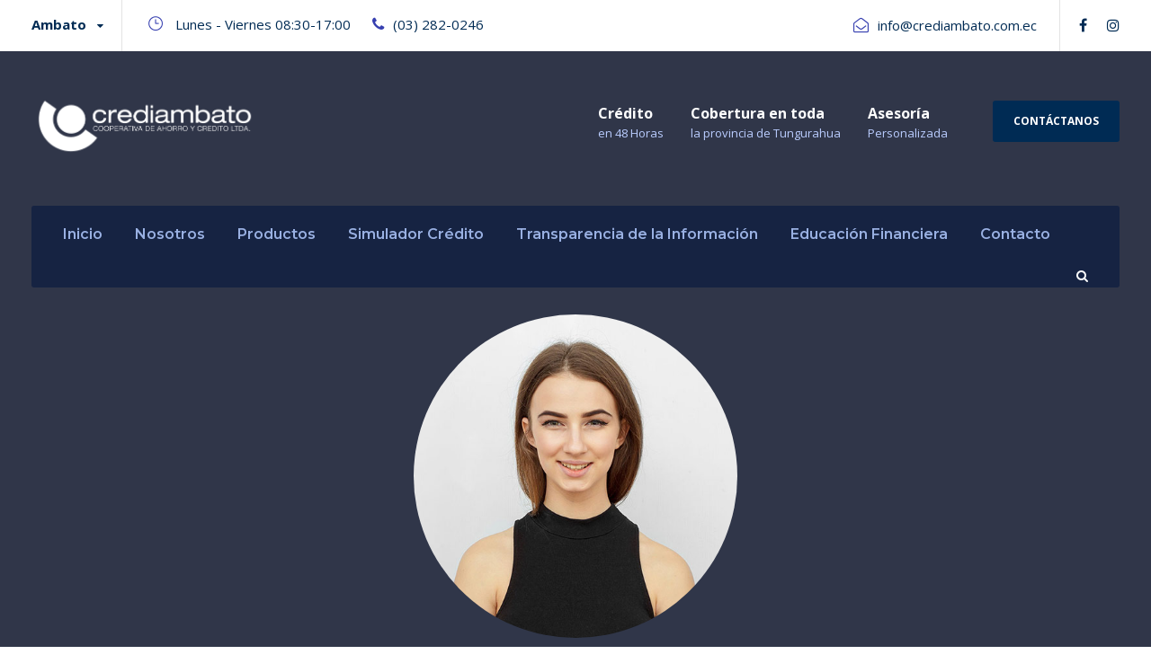

--- FILE ---
content_type: text/html; charset=UTF-8
request_url: https://www.crediambato.com.ec/personnel/jeneth-kings/
body_size: 50924
content:
<!DOCTYPE html>
<html lang="es" class="no-js">
<head>
	<meta charset="UTF-8">
	<meta name="viewport" content="width=device-width, initial-scale=1">
	<link rel="profile" href="https://gmpg.org/xfn/11">
	<link rel="pingback" href="https://www.crediambato.com.ec/xmlrpc.php">
	<title>Jeneth Kings &#8211; Crediambato</title>
<meta name='robots' content='max-image-preview:large' />
<link rel='dns-prefetch' href='//fonts.googleapis.com' />
<link rel="alternate" type="application/rss+xml" title="Crediambato &raquo; Feed" href="https://www.crediambato.com.ec/feed/" />
<link rel="alternate" type="application/rss+xml" title="Crediambato &raquo; Feed de los comentarios" href="https://www.crediambato.com.ec/comments/feed/" />
<script type="text/javascript">
window._wpemojiSettings = {"baseUrl":"https:\/\/s.w.org\/images\/core\/emoji\/14.0.0\/72x72\/","ext":".png","svgUrl":"https:\/\/s.w.org\/images\/core\/emoji\/14.0.0\/svg\/","svgExt":".svg","source":{"concatemoji":"https:\/\/www.crediambato.com.ec\/wp-includes\/js\/wp-emoji-release.min.js?ver=6.3.7"}};
/*! This file is auto-generated */
!function(i,n){var o,s,e;function c(e){try{var t={supportTests:e,timestamp:(new Date).valueOf()};sessionStorage.setItem(o,JSON.stringify(t))}catch(e){}}function p(e,t,n){e.clearRect(0,0,e.canvas.width,e.canvas.height),e.fillText(t,0,0);var t=new Uint32Array(e.getImageData(0,0,e.canvas.width,e.canvas.height).data),r=(e.clearRect(0,0,e.canvas.width,e.canvas.height),e.fillText(n,0,0),new Uint32Array(e.getImageData(0,0,e.canvas.width,e.canvas.height).data));return t.every(function(e,t){return e===r[t]})}function u(e,t,n){switch(t){case"flag":return n(e,"\ud83c\udff3\ufe0f\u200d\u26a7\ufe0f","\ud83c\udff3\ufe0f\u200b\u26a7\ufe0f")?!1:!n(e,"\ud83c\uddfa\ud83c\uddf3","\ud83c\uddfa\u200b\ud83c\uddf3")&&!n(e,"\ud83c\udff4\udb40\udc67\udb40\udc62\udb40\udc65\udb40\udc6e\udb40\udc67\udb40\udc7f","\ud83c\udff4\u200b\udb40\udc67\u200b\udb40\udc62\u200b\udb40\udc65\u200b\udb40\udc6e\u200b\udb40\udc67\u200b\udb40\udc7f");case"emoji":return!n(e,"\ud83e\udef1\ud83c\udffb\u200d\ud83e\udef2\ud83c\udfff","\ud83e\udef1\ud83c\udffb\u200b\ud83e\udef2\ud83c\udfff")}return!1}function f(e,t,n){var r="undefined"!=typeof WorkerGlobalScope&&self instanceof WorkerGlobalScope?new OffscreenCanvas(300,150):i.createElement("canvas"),a=r.getContext("2d",{willReadFrequently:!0}),o=(a.textBaseline="top",a.font="600 32px Arial",{});return e.forEach(function(e){o[e]=t(a,e,n)}),o}function t(e){var t=i.createElement("script");t.src=e,t.defer=!0,i.head.appendChild(t)}"undefined"!=typeof Promise&&(o="wpEmojiSettingsSupports",s=["flag","emoji"],n.supports={everything:!0,everythingExceptFlag:!0},e=new Promise(function(e){i.addEventListener("DOMContentLoaded",e,{once:!0})}),new Promise(function(t){var n=function(){try{var e=JSON.parse(sessionStorage.getItem(o));if("object"==typeof e&&"number"==typeof e.timestamp&&(new Date).valueOf()<e.timestamp+604800&&"object"==typeof e.supportTests)return e.supportTests}catch(e){}return null}();if(!n){if("undefined"!=typeof Worker&&"undefined"!=typeof OffscreenCanvas&&"undefined"!=typeof URL&&URL.createObjectURL&&"undefined"!=typeof Blob)try{var e="postMessage("+f.toString()+"("+[JSON.stringify(s),u.toString(),p.toString()].join(",")+"));",r=new Blob([e],{type:"text/javascript"}),a=new Worker(URL.createObjectURL(r),{name:"wpTestEmojiSupports"});return void(a.onmessage=function(e){c(n=e.data),a.terminate(),t(n)})}catch(e){}c(n=f(s,u,p))}t(n)}).then(function(e){for(var t in e)n.supports[t]=e[t],n.supports.everything=n.supports.everything&&n.supports[t],"flag"!==t&&(n.supports.everythingExceptFlag=n.supports.everythingExceptFlag&&n.supports[t]);n.supports.everythingExceptFlag=n.supports.everythingExceptFlag&&!n.supports.flag,n.DOMReady=!1,n.readyCallback=function(){n.DOMReady=!0}}).then(function(){return e}).then(function(){var e;n.supports.everything||(n.readyCallback(),(e=n.source||{}).concatemoji?t(e.concatemoji):e.wpemoji&&e.twemoji&&(t(e.twemoji),t(e.wpemoji)))}))}((window,document),window._wpemojiSettings);
</script>
<style type="text/css">
img.wp-smiley,
img.emoji {
	display: inline !important;
	border: none !important;
	box-shadow: none !important;
	height: 1em !important;
	width: 1em !important;
	margin: 0 0.07em !important;
	vertical-align: -0.1em !important;
	background: none !important;
	padding: 0 !important;
}
</style>
	<link rel='stylesheet' id='wp-block-library-css' href='https://www.crediambato.com.ec/wp-includes/css/dist/block-library/style.min.css?ver=6.3.7' type='text/css' media='all' />
<link rel='stylesheet' id='wc-blocks-vendors-style-css' href='https://www.crediambato.com.ec/wp-content/plugins/woocommerce/packages/woocommerce-blocks/build/wc-blocks-vendors-style.css?ver=10.9.3' type='text/css' media='all' />
<link rel='stylesheet' id='wc-all-blocks-style-css' href='https://www.crediambato.com.ec/wp-content/plugins/woocommerce/packages/woocommerce-blocks/build/wc-all-blocks-style.css?ver=10.9.3' type='text/css' media='all' />
<style id='classic-theme-styles-inline-css' type='text/css'>
/*! This file is auto-generated */
.wp-block-button__link{color:#fff;background-color:#32373c;border-radius:9999px;box-shadow:none;text-decoration:none;padding:calc(.667em + 2px) calc(1.333em + 2px);font-size:1.125em}.wp-block-file__button{background:#32373c;color:#fff;text-decoration:none}
</style>
<style id='global-styles-inline-css' type='text/css'>
body{--wp--preset--color--black: #000000;--wp--preset--color--cyan-bluish-gray: #abb8c3;--wp--preset--color--white: #ffffff;--wp--preset--color--pale-pink: #f78da7;--wp--preset--color--vivid-red: #cf2e2e;--wp--preset--color--luminous-vivid-orange: #ff6900;--wp--preset--color--luminous-vivid-amber: #fcb900;--wp--preset--color--light-green-cyan: #7bdcb5;--wp--preset--color--vivid-green-cyan: #00d084;--wp--preset--color--pale-cyan-blue: #8ed1fc;--wp--preset--color--vivid-cyan-blue: #0693e3;--wp--preset--color--vivid-purple: #9b51e0;--wp--preset--gradient--vivid-cyan-blue-to-vivid-purple: linear-gradient(135deg,rgba(6,147,227,1) 0%,rgb(155,81,224) 100%);--wp--preset--gradient--light-green-cyan-to-vivid-green-cyan: linear-gradient(135deg,rgb(122,220,180) 0%,rgb(0,208,130) 100%);--wp--preset--gradient--luminous-vivid-amber-to-luminous-vivid-orange: linear-gradient(135deg,rgba(252,185,0,1) 0%,rgba(255,105,0,1) 100%);--wp--preset--gradient--luminous-vivid-orange-to-vivid-red: linear-gradient(135deg,rgba(255,105,0,1) 0%,rgb(207,46,46) 100%);--wp--preset--gradient--very-light-gray-to-cyan-bluish-gray: linear-gradient(135deg,rgb(238,238,238) 0%,rgb(169,184,195) 100%);--wp--preset--gradient--cool-to-warm-spectrum: linear-gradient(135deg,rgb(74,234,220) 0%,rgb(151,120,209) 20%,rgb(207,42,186) 40%,rgb(238,44,130) 60%,rgb(251,105,98) 80%,rgb(254,248,76) 100%);--wp--preset--gradient--blush-light-purple: linear-gradient(135deg,rgb(255,206,236) 0%,rgb(152,150,240) 100%);--wp--preset--gradient--blush-bordeaux: linear-gradient(135deg,rgb(254,205,165) 0%,rgb(254,45,45) 50%,rgb(107,0,62) 100%);--wp--preset--gradient--luminous-dusk: linear-gradient(135deg,rgb(255,203,112) 0%,rgb(199,81,192) 50%,rgb(65,88,208) 100%);--wp--preset--gradient--pale-ocean: linear-gradient(135deg,rgb(255,245,203) 0%,rgb(182,227,212) 50%,rgb(51,167,181) 100%);--wp--preset--gradient--electric-grass: linear-gradient(135deg,rgb(202,248,128) 0%,rgb(113,206,126) 100%);--wp--preset--gradient--midnight: linear-gradient(135deg,rgb(2,3,129) 0%,rgb(40,116,252) 100%);--wp--preset--font-size--small: 13px;--wp--preset--font-size--medium: 20px;--wp--preset--font-size--large: 36px;--wp--preset--font-size--x-large: 42px;--wp--preset--spacing--20: 0.44rem;--wp--preset--spacing--30: 0.67rem;--wp--preset--spacing--40: 1rem;--wp--preset--spacing--50: 1.5rem;--wp--preset--spacing--60: 2.25rem;--wp--preset--spacing--70: 3.38rem;--wp--preset--spacing--80: 5.06rem;--wp--preset--shadow--natural: 6px 6px 9px rgba(0, 0, 0, 0.2);--wp--preset--shadow--deep: 12px 12px 50px rgba(0, 0, 0, 0.4);--wp--preset--shadow--sharp: 6px 6px 0px rgba(0, 0, 0, 0.2);--wp--preset--shadow--outlined: 6px 6px 0px -3px rgba(255, 255, 255, 1), 6px 6px rgba(0, 0, 0, 1);--wp--preset--shadow--crisp: 6px 6px 0px rgba(0, 0, 0, 1);}:where(.is-layout-flex){gap: 0.5em;}:where(.is-layout-grid){gap: 0.5em;}body .is-layout-flow > .alignleft{float: left;margin-inline-start: 0;margin-inline-end: 2em;}body .is-layout-flow > .alignright{float: right;margin-inline-start: 2em;margin-inline-end: 0;}body .is-layout-flow > .aligncenter{margin-left: auto !important;margin-right: auto !important;}body .is-layout-constrained > .alignleft{float: left;margin-inline-start: 0;margin-inline-end: 2em;}body .is-layout-constrained > .alignright{float: right;margin-inline-start: 2em;margin-inline-end: 0;}body .is-layout-constrained > .aligncenter{margin-left: auto !important;margin-right: auto !important;}body .is-layout-constrained > :where(:not(.alignleft):not(.alignright):not(.alignfull)){max-width: var(--wp--style--global--content-size);margin-left: auto !important;margin-right: auto !important;}body .is-layout-constrained > .alignwide{max-width: var(--wp--style--global--wide-size);}body .is-layout-flex{display: flex;}body .is-layout-flex{flex-wrap: wrap;align-items: center;}body .is-layout-flex > *{margin: 0;}body .is-layout-grid{display: grid;}body .is-layout-grid > *{margin: 0;}:where(.wp-block-columns.is-layout-flex){gap: 2em;}:where(.wp-block-columns.is-layout-grid){gap: 2em;}:where(.wp-block-post-template.is-layout-flex){gap: 1.25em;}:where(.wp-block-post-template.is-layout-grid){gap: 1.25em;}.has-black-color{color: var(--wp--preset--color--black) !important;}.has-cyan-bluish-gray-color{color: var(--wp--preset--color--cyan-bluish-gray) !important;}.has-white-color{color: var(--wp--preset--color--white) !important;}.has-pale-pink-color{color: var(--wp--preset--color--pale-pink) !important;}.has-vivid-red-color{color: var(--wp--preset--color--vivid-red) !important;}.has-luminous-vivid-orange-color{color: var(--wp--preset--color--luminous-vivid-orange) !important;}.has-luminous-vivid-amber-color{color: var(--wp--preset--color--luminous-vivid-amber) !important;}.has-light-green-cyan-color{color: var(--wp--preset--color--light-green-cyan) !important;}.has-vivid-green-cyan-color{color: var(--wp--preset--color--vivid-green-cyan) !important;}.has-pale-cyan-blue-color{color: var(--wp--preset--color--pale-cyan-blue) !important;}.has-vivid-cyan-blue-color{color: var(--wp--preset--color--vivid-cyan-blue) !important;}.has-vivid-purple-color{color: var(--wp--preset--color--vivid-purple) !important;}.has-black-background-color{background-color: var(--wp--preset--color--black) !important;}.has-cyan-bluish-gray-background-color{background-color: var(--wp--preset--color--cyan-bluish-gray) !important;}.has-white-background-color{background-color: var(--wp--preset--color--white) !important;}.has-pale-pink-background-color{background-color: var(--wp--preset--color--pale-pink) !important;}.has-vivid-red-background-color{background-color: var(--wp--preset--color--vivid-red) !important;}.has-luminous-vivid-orange-background-color{background-color: var(--wp--preset--color--luminous-vivid-orange) !important;}.has-luminous-vivid-amber-background-color{background-color: var(--wp--preset--color--luminous-vivid-amber) !important;}.has-light-green-cyan-background-color{background-color: var(--wp--preset--color--light-green-cyan) !important;}.has-vivid-green-cyan-background-color{background-color: var(--wp--preset--color--vivid-green-cyan) !important;}.has-pale-cyan-blue-background-color{background-color: var(--wp--preset--color--pale-cyan-blue) !important;}.has-vivid-cyan-blue-background-color{background-color: var(--wp--preset--color--vivid-cyan-blue) !important;}.has-vivid-purple-background-color{background-color: var(--wp--preset--color--vivid-purple) !important;}.has-black-border-color{border-color: var(--wp--preset--color--black) !important;}.has-cyan-bluish-gray-border-color{border-color: var(--wp--preset--color--cyan-bluish-gray) !important;}.has-white-border-color{border-color: var(--wp--preset--color--white) !important;}.has-pale-pink-border-color{border-color: var(--wp--preset--color--pale-pink) !important;}.has-vivid-red-border-color{border-color: var(--wp--preset--color--vivid-red) !important;}.has-luminous-vivid-orange-border-color{border-color: var(--wp--preset--color--luminous-vivid-orange) !important;}.has-luminous-vivid-amber-border-color{border-color: var(--wp--preset--color--luminous-vivid-amber) !important;}.has-light-green-cyan-border-color{border-color: var(--wp--preset--color--light-green-cyan) !important;}.has-vivid-green-cyan-border-color{border-color: var(--wp--preset--color--vivid-green-cyan) !important;}.has-pale-cyan-blue-border-color{border-color: var(--wp--preset--color--pale-cyan-blue) !important;}.has-vivid-cyan-blue-border-color{border-color: var(--wp--preset--color--vivid-cyan-blue) !important;}.has-vivid-purple-border-color{border-color: var(--wp--preset--color--vivid-purple) !important;}.has-vivid-cyan-blue-to-vivid-purple-gradient-background{background: var(--wp--preset--gradient--vivid-cyan-blue-to-vivid-purple) !important;}.has-light-green-cyan-to-vivid-green-cyan-gradient-background{background: var(--wp--preset--gradient--light-green-cyan-to-vivid-green-cyan) !important;}.has-luminous-vivid-amber-to-luminous-vivid-orange-gradient-background{background: var(--wp--preset--gradient--luminous-vivid-amber-to-luminous-vivid-orange) !important;}.has-luminous-vivid-orange-to-vivid-red-gradient-background{background: var(--wp--preset--gradient--luminous-vivid-orange-to-vivid-red) !important;}.has-very-light-gray-to-cyan-bluish-gray-gradient-background{background: var(--wp--preset--gradient--very-light-gray-to-cyan-bluish-gray) !important;}.has-cool-to-warm-spectrum-gradient-background{background: var(--wp--preset--gradient--cool-to-warm-spectrum) !important;}.has-blush-light-purple-gradient-background{background: var(--wp--preset--gradient--blush-light-purple) !important;}.has-blush-bordeaux-gradient-background{background: var(--wp--preset--gradient--blush-bordeaux) !important;}.has-luminous-dusk-gradient-background{background: var(--wp--preset--gradient--luminous-dusk) !important;}.has-pale-ocean-gradient-background{background: var(--wp--preset--gradient--pale-ocean) !important;}.has-electric-grass-gradient-background{background: var(--wp--preset--gradient--electric-grass) !important;}.has-midnight-gradient-background{background: var(--wp--preset--gradient--midnight) !important;}.has-small-font-size{font-size: var(--wp--preset--font-size--small) !important;}.has-medium-font-size{font-size: var(--wp--preset--font-size--medium) !important;}.has-large-font-size{font-size: var(--wp--preset--font-size--large) !important;}.has-x-large-font-size{font-size: var(--wp--preset--font-size--x-large) !important;}
.wp-block-navigation a:where(:not(.wp-element-button)){color: inherit;}
:where(.wp-block-post-template.is-layout-flex){gap: 1.25em;}:where(.wp-block-post-template.is-layout-grid){gap: 1.25em;}
:where(.wp-block-columns.is-layout-flex){gap: 2em;}:where(.wp-block-columns.is-layout-grid){gap: 2em;}
.wp-block-pullquote{font-size: 1.5em;line-height: 1.6;}
</style>
<link rel='stylesheet' id='contact-form-7-css' href='https://www.crediambato.com.ec/wp-content/plugins/contact-form-7/includes/css/styles.css?ver=5.8' type='text/css' media='all' />
<link rel='stylesheet' id='gdlr-core-google-font-css' href='https://fonts.googleapis.com/css?family=Montserrat%3A100%2C100italic%2C200%2C200italic%2C300%2C300italic%2Cregular%2Citalic%2C500%2C500italic%2C600%2C600italic%2C700%2C700italic%2C800%2C800italic%2C900%2C900italic%7COpen+Sans%3A300%2C300italic%2Cregular%2Citalic%2C600%2C600italic%2C700%2C700italic%2C800%2C800italic%7CAsap%3Aregular%2Citalic%2C500%2C500italic%2C600%2C600italic%2C700%2C700italic&#038;subset=cyrillic%2Ccyrillic-ext%2Clatin%2Clatin-ext%2Cvietnamese%2Cgreek%2Cgreek-ext&#038;ver=6.3.7' type='text/css' media='all' />
<link rel='stylesheet' id='font-awesome-css' href='https://www.crediambato.com.ec/wp-content/plugins/goodlayers-core/plugins/fontawesome/font-awesome.css?ver=6.3.7' type='text/css' media='all' />
<link rel='stylesheet' id='elegant-font-css' href='https://www.crediambato.com.ec/wp-content/plugins/goodlayers-core/plugins/elegant/elegant-font.css?ver=6.3.7' type='text/css' media='all' />
<link rel='stylesheet' id='gdlr-core-plugin-css' href='https://www.crediambato.com.ec/wp-content/plugins/goodlayers-core/plugins/style.css?ver=1686025500' type='text/css' media='all' />
<link rel='stylesheet' id='gdlr-core-page-builder-css' href='https://www.crediambato.com.ec/wp-content/plugins/goodlayers-core/include/css/page-builder.css?ver=6.3.7' type='text/css' media='all' />
<link rel='stylesheet' id='woocommerce-layout-css' href='https://www.crediambato.com.ec/wp-content/plugins/woocommerce/assets/css/woocommerce-layout.css?ver=8.1.3' type='text/css' media='all' />
<link rel='stylesheet' id='woocommerce-smallscreen-css' href='https://www.crediambato.com.ec/wp-content/plugins/woocommerce/assets/css/woocommerce-smallscreen.css?ver=8.1.3' type='text/css' media='only screen and (max-width: 768px)' />
<link rel='stylesheet' id='woocommerce-general-css' href='https://www.crediambato.com.ec/wp-content/plugins/woocommerce/assets/css/woocommerce.css?ver=8.1.3' type='text/css' media='all' />
<style id='woocommerce-inline-inline-css' type='text/css'>
.woocommerce form .form-row .required { visibility: visible; }
</style>
<link rel='stylesheet' id='financity-style-core-css' href='https://www.crediambato.com.ec/wp-content/themes/financity/css/style-core.css?ver=6.3.7' type='text/css' media='all' />
<link rel='stylesheet' id='financity-custom-style-css' href='https://www.crediambato.com.ec/wp-content/uploads/financity-style-custom.css?1682395729&#038;ver=6.3.7' type='text/css' media='all' />
<script type='text/javascript' src='https://www.crediambato.com.ec/wp-includes/js/jquery/jquery.min.js?ver=3.7.0' id='jquery-core-js'></script>
<script type='text/javascript' src='https://www.crediambato.com.ec/wp-includes/js/jquery/jquery-migrate.min.js?ver=3.4.1' id='jquery-migrate-js'></script>
<!--[if lt IE 9]>
<script type='text/javascript' src='https://www.crediambato.com.ec/wp-content/themes/financity/js/html5.js?ver=6.3.7' id='financity-html5js-js'></script>
<![endif]-->
<link rel="https://api.w.org/" href="https://www.crediambato.com.ec/wp-json/" /><link rel="EditURI" type="application/rsd+xml" title="RSD" href="https://www.crediambato.com.ec/xmlrpc.php?rsd" />
<meta name="generator" content="WordPress 6.3.7" />
<meta name="generator" content="WooCommerce 8.1.3" />
<link rel="canonical" href="https://www.crediambato.com.ec/personnel/jeneth-kings/" />
<link rel='shortlink' href='https://www.crediambato.com.ec/?p=518' />
<link rel="alternate" type="application/json+oembed" href="https://www.crediambato.com.ec/wp-json/oembed/1.0/embed?url=https%3A%2F%2Fwww.crediambato.com.ec%2Fpersonnel%2Fjeneth-kings%2F" />
<link rel="alternate" type="text/xml+oembed" href="https://www.crediambato.com.ec/wp-json/oembed/1.0/embed?url=https%3A%2F%2Fwww.crediambato.com.ec%2Fpersonnel%2Fjeneth-kings%2F&#038;format=xml" />
	<noscript><style>.woocommerce-product-gallery{ opacity: 1 !important; }</style></noscript>
	<style type="text/css">.recentcomments a{display:inline !important;padding:0 !important;margin:0 !important;}</style><meta name="generator" content="Powered by Slider Revolution 6.6.13 - responsive, Mobile-Friendly Slider Plugin for WordPress with comfortable drag and drop interface." />
<link rel="icon" href="https://www.crediambato.com.ec/wp-content/uploads/2021/08/cropped-00-IconoSitio-01-32x32.png" sizes="32x32" />
<link rel="icon" href="https://www.crediambato.com.ec/wp-content/uploads/2021/08/cropped-00-IconoSitio-01-192x192.png" sizes="192x192" />
<link rel="apple-touch-icon" href="https://www.crediambato.com.ec/wp-content/uploads/2021/08/cropped-00-IconoSitio-01-180x180.png" />
<meta name="msapplication-TileImage" content="https://www.crediambato.com.ec/wp-content/uploads/2021/08/cropped-00-IconoSitio-01-270x270.png" />
<script>function setREVStartSize(e){
			//window.requestAnimationFrame(function() {
				window.RSIW = window.RSIW===undefined ? window.innerWidth : window.RSIW;
				window.RSIH = window.RSIH===undefined ? window.innerHeight : window.RSIH;
				try {
					var pw = document.getElementById(e.c).parentNode.offsetWidth,
						newh;
					pw = pw===0 || isNaN(pw) || (e.l=="fullwidth" || e.layout=="fullwidth") ? window.RSIW : pw;
					e.tabw = e.tabw===undefined ? 0 : parseInt(e.tabw);
					e.thumbw = e.thumbw===undefined ? 0 : parseInt(e.thumbw);
					e.tabh = e.tabh===undefined ? 0 : parseInt(e.tabh);
					e.thumbh = e.thumbh===undefined ? 0 : parseInt(e.thumbh);
					e.tabhide = e.tabhide===undefined ? 0 : parseInt(e.tabhide);
					e.thumbhide = e.thumbhide===undefined ? 0 : parseInt(e.thumbhide);
					e.mh = e.mh===undefined || e.mh=="" || e.mh==="auto" ? 0 : parseInt(e.mh,0);
					if(e.layout==="fullscreen" || e.l==="fullscreen")
						newh = Math.max(e.mh,window.RSIH);
					else{
						e.gw = Array.isArray(e.gw) ? e.gw : [e.gw];
						for (var i in e.rl) if (e.gw[i]===undefined || e.gw[i]===0) e.gw[i] = e.gw[i-1];
						e.gh = e.el===undefined || e.el==="" || (Array.isArray(e.el) && e.el.length==0)? e.gh : e.el;
						e.gh = Array.isArray(e.gh) ? e.gh : [e.gh];
						for (var i in e.rl) if (e.gh[i]===undefined || e.gh[i]===0) e.gh[i] = e.gh[i-1];
											
						var nl = new Array(e.rl.length),
							ix = 0,
							sl;
						e.tabw = e.tabhide>=pw ? 0 : e.tabw;
						e.thumbw = e.thumbhide>=pw ? 0 : e.thumbw;
						e.tabh = e.tabhide>=pw ? 0 : e.tabh;
						e.thumbh = e.thumbhide>=pw ? 0 : e.thumbh;
						for (var i in e.rl) nl[i] = e.rl[i]<window.RSIW ? 0 : e.rl[i];
						sl = nl[0];
						for (var i in nl) if (sl>nl[i] && nl[i]>0) { sl = nl[i]; ix=i;}
						var m = pw>(e.gw[ix]+e.tabw+e.thumbw) ? 1 : (pw-(e.tabw+e.thumbw)) / (e.gw[ix]);
						newh =  (e.gh[ix] * m) + (e.tabh + e.thumbh);
					}
					var el = document.getElementById(e.c);
					if (el!==null && el) el.style.height = newh+"px";
					el = document.getElementById(e.c+"_wrapper");
					if (el!==null && el) {
						el.style.height = newh+"px";
						el.style.display = "block";
					}
				} catch(e){
					console.log("Failure at Presize of Slider:" + e)
				}
			//});
		  };</script>
</head>

<body data-rsssl=1 class="personnel-template-default single single-personnel postid-518 theme-financity gdlr-core-body woocommerce-no-js financity-body financity-body-front financity-full  financity-with-sticky-navigation gdlr-core-link-to-lightbox">
<div class="financity-mobile-header-wrap" ><div class="financity-mobile-header financity-header-background financity-style-slide" id="financity-mobile-header" ><div class="financity-mobile-header-container financity-container" ><div class="financity-logo  financity-item-pdlr"><div class="financity-logo-inner"><a href="https://www.crediambato.com.ec/" ><img src="https://www.crediambato.com.ec/wp-content/uploads/2021/08/01-Logoh-02.png" alt="" width="1022" height="308" title="01 Logoh-02" /></a></div></div><div class="financity-mobile-menu-right" ><div class="financity-main-menu-search" id="financity-mobile-top-search" ><i class="fa fa-search" ></i></div><div class="financity-top-search-wrap" >
	<div class="financity-top-search-close" ></div>

	<div class="financity-top-search-row" >
		<div class="financity-top-search-cell" >
			<form role="search" method="get" class="search-form" action="https://www.crediambato.com.ec/">
	<input type="text" class="search-field financity-title-font" placeholder="Search..." value="" name="s">
	<div class="financity-top-search-submit"><i class="fa fa-search" ></i></div>
	<input type="submit" class="search-submit" value="Search">
	<div class="financity-top-search-close"><i class="icon_close" ></i></div>
</form>
		</div>
	</div>

</div>
<div class="financity-mobile-menu" ><a class="financity-mm-menu-button financity-mobile-menu-button financity-mobile-button-hamburger" href="#financity-mobile-menu" ><span></span></a><div class="financity-mm-menu-wrap financity-navigation-font" id="financity-mobile-menu" data-slide="right" ><ul id="menu-main-navigation" class="m-menu"><li class="menu-item menu-item-type-post_type menu-item-object-page menu-item-home menu-item-5122"><a href="https://www.crediambato.com.ec/">Inicio</a></li>
<li class="menu-item menu-item-type-post_type menu-item-object-page menu-item-5414"><a href="https://www.crediambato.com.ec/nosotros/">Nosotros</a></li>
<li class="menu-item menu-item-type-custom menu-item-object-custom menu-item-has-children menu-item-6194"><a href="#">Productos</a>
<ul class="sub-menu">
	<li class="menu-item menu-item-type-post_type menu-item-object-page menu-item-has-children menu-item-5513"><a href="https://www.crediambato.com.ec/creditos/">Créditos</a>
	<ul class="sub-menu">
		<li class="menu-item menu-item-type-post_type menu-item-object-page menu-item-5458"><a href="https://www.crediambato.com.ec/creditos/microcreditos/">Microcrédito</a></li>
		<li class="menu-item menu-item-type-post_type menu-item-object-page menu-item-5459"><a href="https://www.crediambato.com.ec/creditos/creditoconsumo/">Crédito de Consumo</a></li>
		<li class="menu-item menu-item-type-post_type menu-item-object-page menu-item-5460"><a href="https://www.crediambato.com.ec/creditos/automotriz/">Automotriz</a></li>
		<li class="menu-item menu-item-type-post_type menu-item-object-page menu-item-5461"><a href="https://www.crediambato.com.ec/creditos/cambiocartera/">Cambio de Cartera</a></li>
		<li class="menu-item menu-item-type-post_type menu-item-object-page menu-item-5462"><a href="https://www.crediambato.com.ec/creditos/pymes/">PYMES</a></li>
	</ul>
</li>
	<li class="menu-item menu-item-type-post_type menu-item-object-portfolio menu-item-5848"><a href="https://www.crediambato.com.ec/portfolio/ahorros/">Ahorros</a></li>
	<li class="menu-item menu-item-type-post_type menu-item-object-portfolio menu-item-5849"><a href="https://www.crediambato.com.ec/portfolio/inversiones/">Inversiones</a></li>
</ul>
</li>
<li class="menu-item menu-item-type-custom menu-item-object-custom menu-item-5084"><a href="https://simulador.crediambato.com.ec/public/index">Simulador Crédito</a></li>
<li class="menu-item menu-item-type-custom menu-item-object-custom menu-item-6091"><a href="https://www.crediambato.com.ec/transparencia-de-la-informacion/">Transparencia de la Información</a></li>
<li class="menu-item menu-item-type-custom menu-item-object-custom menu-item-6195"><a href="https://www.crediambato.com.ec/educacion-financiera/">Educación Financiera</a></li>
<li class="menu-item menu-item-type-post_type menu-item-object-page menu-item-6256"><a href="https://www.crediambato.com.ec/contacto/">Contacto</a></li>
</ul></div></div></div></div></div></div><div class="financity-body-outer-wrapper ">
		<div class="financity-body-wrapper clearfix  financity-with-transparent-navigation financity-with-frame">
	<div class="financity-header-background-transparent" ><div class="financity-top-bar" ><div class="financity-top-bar-background" ></div><div class="financity-top-bar-container clearfix financity-container " ><div class="financity-top-bar-left financity-item-pdlr"><span class="gdlr-core-dropdown-tab gdlr-core-js clearfix" ><span class="gdlr-core-dropdown-tab-title" ><span class="gdlr-core-head">Ambato</span><span class="gdlr-core-dropdown-tab-head-wrap" ><span class="gdlr-core-dropdown-tab-head gdlr-core-active" data-index="0" >Ambato</span></span></span><span class="financity-top-bar-divider financity-right-margin" ></span><span class="gdlr-core-dropdown-tab-content-wrap" ><span class="gdlr-core-dropdown-tab-content gdlr-core-active" data-index="0" >
<i class="icon_clock_alt" style="font-size: 17px ;color: #3740b0 ;margin-right: 10px ;"  ></i> Lunes - Viernes 08:30-17:00 <i class="fa fa-phone" style="font-size: 17px ;color: #3740b0 ;margin-left: 20px ;margin-right: 10px ;"  ></i>(03) 282-0246
</span></span></span>
</div><div class="financity-top-bar-right financity-item-pdlr"><div class="financity-top-bar-right-text"><i class="fa fa-envelope-open-o" style="font-size: 17px ;color: #3740b0 ;margin-left: 20px ;margin-right: 10px ;"  ></i>info@crediambato.com.ec</div><span class="financity-top-bar-divider financity-left-margin" ></span><div class="financity-top-bar-right-social" ><a href="https://www.facebook.com/crediambato" target="_blank" class="financity-top-bar-social-icon" title="facebook" ><i class="fa fa-facebook" ></i></a><a href="https://www.instagram.com/crediambato/" target="_blank" class="financity-top-bar-social-icon" title="instagram" ><i class="fa fa-instagram" ></i></a></div></div></div></div>	
<header class="financity-header-wrap financity-header-style-bar  financity-style-left" >
	<div class="financity-header-background" ></div>
	<div class="financity-header-container clearfix  financity-container">
		<div class="financity-header-container-inner">
		<div class="financity-logo  financity-item-pdlr"><div class="financity-logo-inner"><a href="https://www.crediambato.com.ec/" ><img src="https://www.crediambato.com.ec/wp-content/uploads/2021/08/01-Logoh-02.png" alt="" width="1022" height="308" title="01 Logoh-02" /></a></div></div><div class="financity-logo-right-text financity-item-pdlr" ><div class="financity-logo-right-block" ><div class="financity-logo-right-block-content" ><div class="financity-logo-right-block-title" >Crédito</div><div class="financity-logo-right-block-caption" >en 48 Horas</div></div></div><div class="financity-logo-right-block" ><div class="financity-logo-right-block-content" ><div class="financity-logo-right-block-title" >Cobertura en toda</div><div class="financity-logo-right-block-caption" >la provincia de Tungurahua</div></div></div><div class="financity-logo-right-block" ><div class="financity-logo-right-block-content" ><div class="financity-logo-right-block-title" >Asesoría</div><div class="financity-logo-right-block-caption" >Personalizada</div></div></div><a class="financity-header-right-button" href="/contacto/" target="_self" >Contáctanos</a></div>		</div>
	</div>

	<div class="financity-navigation-bar-wrap  financity-sticky-navigation financity-sticky-navigation-height financity-style-left  financity-style-fixed" >
		<div class="financity-navigation-background financity-show-in-sticky financity-style-transparent" ></div>		<div class="financity-navigation-container clearfix  financity-container">
						<div class="financity-navigation financity-item-mglr clearfix " >
			<div class="financity-navigation-background financity-hide-in-sticky" ></div><div class="financity-main-menu" id="financity-main-menu" ><ul id="menu-main-navigation-1" class="sf-menu"><li  class="menu-item menu-item-type-post_type menu-item-object-page menu-item-home menu-item-5122 financity-normal-menu"><a href="https://www.crediambato.com.ec/">Inicio</a></li>
<li  class="menu-item menu-item-type-post_type menu-item-object-page menu-item-5414 financity-normal-menu"><a href="https://www.crediambato.com.ec/nosotros/">Nosotros</a></li>
<li  class="menu-item menu-item-type-custom menu-item-object-custom menu-item-has-children menu-item-6194 financity-normal-menu"><a href="#" class="sf-with-ul-pre">Productos</a>
<ul class="sub-menu">
	<li  class="menu-item menu-item-type-post_type menu-item-object-page menu-item-has-children menu-item-5513" data-size="60"><a href="https://www.crediambato.com.ec/creditos/" class="sf-with-ul-pre">Créditos</a>
	<ul class="sub-menu">
		<li  class="menu-item menu-item-type-post_type menu-item-object-page menu-item-5458"><a href="https://www.crediambato.com.ec/creditos/microcreditos/">Microcrédito</a></li>
		<li  class="menu-item menu-item-type-post_type menu-item-object-page menu-item-5459"><a href="https://www.crediambato.com.ec/creditos/creditoconsumo/">Crédito de Consumo</a></li>
		<li  class="menu-item menu-item-type-post_type menu-item-object-page menu-item-5460"><a href="https://www.crediambato.com.ec/creditos/automotriz/">Automotriz</a></li>
		<li  class="menu-item menu-item-type-post_type menu-item-object-page menu-item-5461"><a href="https://www.crediambato.com.ec/creditos/cambiocartera/">Cambio de Cartera</a></li>
		<li  class="menu-item menu-item-type-post_type menu-item-object-page menu-item-5462"><a href="https://www.crediambato.com.ec/creditos/pymes/">PYMES</a></li>
	</ul>
</li>
	<li  class="menu-item menu-item-type-post_type menu-item-object-portfolio menu-item-5848" data-size="60"><a href="https://www.crediambato.com.ec/portfolio/ahorros/">Ahorros</a></li>
	<li  class="menu-item menu-item-type-post_type menu-item-object-portfolio menu-item-5849" data-size="60"><a href="https://www.crediambato.com.ec/portfolio/inversiones/">Inversiones</a></li>
</ul>
</li>
<li  class="menu-item menu-item-type-custom menu-item-object-custom menu-item-5084 financity-normal-menu"><a href="https://simulador.crediambato.com.ec/public/index">Simulador Crédito</a></li>
<li  class="menu-item menu-item-type-custom menu-item-object-custom menu-item-6091 financity-normal-menu"><a href="https://www.crediambato.com.ec/transparencia-de-la-informacion/">Transparencia de la Información</a></li>
<li  class="menu-item menu-item-type-custom menu-item-object-custom menu-item-6195 financity-normal-menu"><a href="https://www.crediambato.com.ec/educacion-financiera/">Educación Financiera</a></li>
<li  class="menu-item menu-item-type-post_type menu-item-object-page menu-item-6256 financity-normal-menu"><a href="https://www.crediambato.com.ec/contacto/">Contacto</a></li>
</ul></div><div class="financity-main-menu-right-wrap clearfix " ><div class="financity-main-menu-search" id="financity-top-search" ><i class="fa fa-search" ></i></div><div class="financity-top-search-wrap" >
	<div class="financity-top-search-close" ></div>

	<div class="financity-top-search-row" >
		<div class="financity-top-search-cell" >
			<form role="search" method="get" class="search-form" action="https://www.crediambato.com.ec/">
	<input type="text" class="search-field financity-title-font" placeholder="Search..." value="" name="s">
	<div class="financity-top-search-submit"><i class="fa fa-search" ></i></div>
	<input type="submit" class="search-submit" value="Search">
	<div class="financity-top-search-close"><i class="icon_close" ></i></div>
</form>
		</div>
	</div>

</div>
</div>			</div><!-- financity-navigation -->

		</div><!-- financity-header-container -->
	</div><!-- financity-navigation-bar-wrap -->

</header><!-- header --></div>	<div class="financity-page-wrapper" id="financity-page-wrapper" ><div class="gdlr-core-page-builder-body clearfix"><div class="gdlr-core-pbf-wrapper " style="margin: 0px 0px 0px 0px;padding: 350px 0px 60px 0px;" ><div class="gdlr-core-pbf-background-wrap" style="background-color: #303649 ;"  ><div class="gdlr-core-pbf-background gdlr-core-parallax gdlr-core-js" style="opacity: 0.2 ;background-size: cover ;background-repeat: no-repeat ;background-position: center ;"  data-parallax-speed="0.2"  ></div></div><div class="gdlr-core-pbf-wrapper-content gdlr-core-js "   ><div class="gdlr-core-pbf-wrapper-container clearfix gdlr-core-container" ><div class="gdlr-core-pbf-column gdlr-core-column-60 gdlr-core-column-first" ><div class="gdlr-core-pbf-column-content-margin gdlr-core-js "   ><div class="gdlr-core-pbf-background-wrap"  ></div><div class="gdlr-core-pbf-column-content clearfix gdlr-core-js " style="max-width: 400px ;"   ><div class="gdlr-core-pbf-element" ><div class="gdlr-core-image-item gdlr-core-item-pdb  gdlr-core-center-align gdlr-core-item-pdlr"  ><div class="gdlr-core-image-item-wrap gdlr-core-media-image  gdlr-core-image-item-style-circle" style="border-width: 0px;"  ><a  class="gdlr-core-ilightbox gdlr-core-js " href="https://www.crediambato.com.ec/wp-content/uploads/2016/05/personnel-6-sq.jpg" data-type="image" ><img src="https://www.crediambato.com.ec/wp-content/uploads/2016/05/personnel-6-sq.jpg" alt="" width="500" height="500" title="personnel-6-sq" /><span class="gdlr-core-image-overlay "  ><i class="gdlr-core-image-overlay-icon  gdlr-core-size-22 fa fa-search"  ></i></span></a></div></div></div></div></div></div></div></div></div><div class="gdlr-core-pbf-wrapper " style="padding: 80px 0px 30px 0px;" ><div class="gdlr-core-pbf-background-wrap"  ></div><div class="gdlr-core-pbf-wrapper-content gdlr-core-js "   ><div class="gdlr-core-pbf-wrapper-container clearfix gdlr-core-container" ><div class="gdlr-core-pbf-column gdlr-core-column-30 gdlr-core-column-first" ><div class="gdlr-core-pbf-column-content-margin gdlr-core-js " style="padding: 0px 40px 0px 40px;"   ><div class="gdlr-core-pbf-background-wrap"  ></div><div class="gdlr-core-pbf-column-content clearfix gdlr-core-js "   ><div class="gdlr-core-pbf-element" ><div class="gdlr-core-title-item gdlr-core-item-pdb clearfix  gdlr-core-left-align gdlr-core-title-item-caption-top gdlr-core-item-pdlr" style="padding-bottom: 40px ;"  ><div class="gdlr-core-title-item-title-wrap "  ><h3 class="gdlr-core-title-item-title gdlr-core-skin-title " style="font-size: 33px ;font-weight: 600 ;letter-spacing: 2px ;"  >Skills<span class="gdlr-core-title-item-title-divider gdlr-core-skin-divider" ></span></h3></div></div></div><div class="gdlr-core-pbf-element" ><div class="gdlr-core-skill-bar-item gdlr-core-item-pdlr gdlr-core-item-pdb  gdlr-core-size-small gdlr-core-type-rectangle"  ><div class="gdlr-core-skill-bar"  ><div class="gdlr-core-skill-bar-head gdlr-core-title-font" ><span class="gdlr-core-skill-bar-title"  >Photography</span><i class="gdlr-core-skill-bar-icon fa fa-photo"  ></i><span class="gdlr-core-skill-bar-right"  >90%</span></div><div class="gdlr-core-skill-bar-progress"  ><div class="gdlr-core-skill-bar-filled gdlr-core-js" data-width="90"  ></div></div></div><div class="gdlr-core-skill-bar"  ><div class="gdlr-core-skill-bar-head gdlr-core-title-font" ><span class="gdlr-core-skill-bar-title"  >Animation</span><i class="gdlr-core-skill-bar-icon fa fa-gear"  ></i><span class="gdlr-core-skill-bar-right"  >70%</span></div><div class="gdlr-core-skill-bar-progress"  ><div class="gdlr-core-skill-bar-filled gdlr-core-js" data-width="70"  ></div></div></div><div class="gdlr-core-skill-bar"  ><div class="gdlr-core-skill-bar-head gdlr-core-title-font" ><span class="gdlr-core-skill-bar-title"  >Coding Skill</span><i class="gdlr-core-skill-bar-icon fa fa-code"  ></i><span class="gdlr-core-skill-bar-right"  >100%</span></div><div class="gdlr-core-skill-bar-progress"  ><div class="gdlr-core-skill-bar-filled gdlr-core-js" data-width="100"  ></div></div></div><div class="gdlr-core-skill-bar"  ><div class="gdlr-core-skill-bar-head gdlr-core-title-font" ><span class="gdlr-core-skill-bar-title"  >WordPress </span><i class="gdlr-core-skill-bar-icon fa fa-wordpress"  ></i><span class="gdlr-core-skill-bar-right"  >85%</span></div><div class="gdlr-core-skill-bar-progress"  ><div class="gdlr-core-skill-bar-filled gdlr-core-js" data-width="85"  ></div></div></div></div></div></div></div></div><div class="gdlr-core-pbf-column gdlr-core-column-30" ><div class="gdlr-core-pbf-column-content-margin gdlr-core-js "   ><div class="gdlr-core-pbf-column-content clearfix gdlr-core-js "   ><div class="gdlr-core-pbf-element" ><div class="gdlr-core-title-item gdlr-core-item-pdb clearfix  gdlr-core-left-align gdlr-core-title-item-caption-bottom gdlr-core-item-pdlr"  ><div class="gdlr-core-title-item-title-wrap "  ><h3 class="gdlr-core-title-item-title gdlr-core-skin-title " style="font-size: 27px ;font-weight: 600 ;letter-spacing: 3px ;"  >James Smith<span class="gdlr-core-title-item-title-divider gdlr-core-skin-divider" ></span></h3></div><span class="gdlr-core-title-item-caption gdlr-core-info-font gdlr-core-skin-caption" style="letter-spacing: 0px ;"  >Chief Technology Officer</span></div></div><div class="gdlr-core-pbf-element" ><div class="gdlr-core-text-box-item gdlr-core-item-pdlr gdlr-core-item-pdb gdlr-core-left-align" style="padding-bottom: 8px ;"  ><div class="gdlr-core-text-box-item-content"  ><p>A wonderful serenity has taken possession of my entire soul, like these sweet mornings of spring which I enjoy with my whole heart. I am alone, and feel the charm of existence in this spot, which was created for the bliss of souls like mine. I am so happy, my dear friend, so absorbed in the exquisite sense of mere tranquil existence, that I neglect my talents. I should be incapable of drawing a single stroke at the present moment. I throw myself down among the tall grass by the trickling stream; and, as I lie close to the earth. Thousand unknown plants are noticed by me.</p>
</div></div></div><div class="gdlr-core-pbf-element" ><div class="gdlr-core-social-network-item gdlr-core-item-pdb  gdlr-core-left-align gdlr-core-item-pdlr gdlr-direction-horizontal"  ><a href="mailto:#" target="_blank" class="gdlr-core-social-network-icon" title="email"  ><i class="fa fa-envelope" ></i></a><a href="#" target="_blank" class="gdlr-core-social-network-icon" title="facebook"  ><i class="fa fa-facebook" ></i></a><a href="#" target="_blank" class="gdlr-core-social-network-icon" title="skype"  ><i class="fa fa-skype" ></i></a><a href="#" target="_blank" class="gdlr-core-social-network-icon" title="twitter"  ><i class="fa fa-twitter" ></i></a></div></div></div></div></div></div></div></div><div class="gdlr-core-pbf-wrapper " style="padding: 90px 0px 30px 0px;" ><div class="gdlr-core-pbf-background-wrap" style="background-color: #f7f7f7 ;"  ></div><div class="gdlr-core-pbf-wrapper-content gdlr-core-js "   ><div class="gdlr-core-pbf-wrapper-container clearfix gdlr-core-container" ><div class="gdlr-core-pbf-element" ><div class="gdlr-core-title-item gdlr-core-item-pdb clearfix  gdlr-core-center-align gdlr-core-title-item-caption-bottom gdlr-core-item-pdlr" style="padding-bottom: 20px ;"  ><div class="gdlr-core-title-item-title-wrap "  ><h3 class="gdlr-core-title-item-title gdlr-core-skin-title " style="font-size: 22px ;font-weight: 700 ;letter-spacing: 3px ;"  >Contact Info<span class="gdlr-core-title-item-title-divider gdlr-core-skin-divider" ></span></h3></div></div></div><div class="gdlr-core-pbf-element" ><div class="gdlr-core-text-box-item gdlr-core-item-pdlr gdlr-core-item-pdb gdlr-core-center-align"  ><div class="gdlr-core-text-box-item-content"  ><p>Phone : (1)-1234-4444<br />
Email : Contact@GoodLayers.com</p>
</div></div></div></div></div></div></div></div><footer><div class="financity-footer-wrapper " ><div class="financity-footer-container financity-container clearfix" ><div class="financity-footer-column financity-item-pdlr financity-column-15" ><div id="text-2" class="widget widget_text financity-widget">			<div class="textwidget"><p>&nbsp;</p>
<p><img decoding="async" loading="lazy" class="alignnone wp-image-5744" src="https://www.crediambato.com.ec/wp-content/uploads/2021/08/01-Logoh-02-300x90.png" alt="" width="207" height="62" srcset="https://www.crediambato.com.ec/wp-content/uploads/2021/08/01-Logoh-02-300x90.png 300w, https://www.crediambato.com.ec/wp-content/uploads/2021/08/01-Logoh-02-768x231.png 768w, https://www.crediambato.com.ec/wp-content/uploads/2021/08/01-Logoh-02-600x181.png 600w, https://www.crediambato.com.ec/wp-content/uploads/2021/08/01-Logoh-02.png 1022w" sizes="(max-width: 207px) 100vw, 207px" /></p>
<p><i class="fa fa-location-arrow" style="font-size: 16px ;color: #ffffff ;margin-right: 10px ;"  ></i> Ambato. Lalama y Sucre<br />
<span class="gdlr-core-space-shortcode" style="margin-top: 10px ;"  ></span> <i class="fa fa-phone" style="font-size: 16px ;color: #ffffff ;margin-right: 10px ;"  ></i> (03) 282-0246<br />
<span class="gdlr-core-space-shortcode" style="margin-top: 10px ;"  ></span> <i class="fa fa-envelope-open-o" style="font-size: 16px ;color: #ffffff ;margin-right: 10px ;"  ></i> info@crediambato.com.ec</p>
</div>
		</div></div><div class="financity-footer-column financity-item-pdlr financity-column-15" ></div><div class="financity-footer-column financity-item-pdlr financity-column-15" ><div id="block-9" class="widget widget_block financity-widget">
<div style="height:100px" aria-hidden="true" class="wp-block-spacer"></div>
</div></div><div class="financity-footer-column financity-item-pdlr financity-column-15" ><div id="block-8" class="widget widget_block financity-widget"><iframe src="https://www.google.com/maps/embed?pb=!1m18!1m12!1m3!1d747.9352934157479!2d-78.62737507250714!3d-1.2405136482457368!2m3!1f0!2f0!3f0!3m2!1i1024!2i768!4f13.1!3m3!1m2!1s0x91d381bc7370832f%3A0xe372ccdb38c40ea9!2sCooperativa%20de%20ahorro%20y%20cr%C3%A9dito%20CREDIAMBATO%20LTDA!5e0!3m2!1sen!2sec!4v1630670010340!5m2!1sen!2sec" width="600" height="450" style="border:0;" allowfullscreen="" loading="lazy"></iframe></div></div></div></div><div class="financity-copyright-wrapper" ><div class="financity-copyright-container financity-container clearfix"><div class="financity-copyright-left financity-item-pdlr">Copyright 2021, All Right Reserved, Crediambato</div><div class="financity-copyright-right financity-item-pdlr"><a href="https://www.facebook.com/crediambato" target="_self" ><i class="fa fa-facebook" style="font-size: 16px ;color: #ffffff ;margin-left: 17px ;"  ></i></a> <a href="https://www.instagram.com/crediambato/" target="_self" ><i class="fa fa-instagram" style="font-size: 16px ;color: #ffffff ;margin-left: 17px ;"  ></i></a> </div></div></div></footer></div></div>

		<script>
			window.RS_MODULES = window.RS_MODULES || {};
			window.RS_MODULES.modules = window.RS_MODULES.modules || {};
			window.RS_MODULES.waiting = window.RS_MODULES.waiting || [];
			window.RS_MODULES.defered = true;
			window.RS_MODULES.moduleWaiting = window.RS_MODULES.moduleWaiting || {};
			window.RS_MODULES.type = 'compiled';
		</script>
			<script type="text/javascript">
		(function () {
			var c = document.body.className;
			c = c.replace(/woocommerce-no-js/, 'woocommerce-js');
			document.body.className = c;
		})();
	</script>
	<link rel='stylesheet' id='rs-plugin-settings-css' href='https://www.crediambato.com.ec/wp-content/plugins/revslider/public/assets/css/rs6.css?ver=6.6.13' type='text/css' media='all' />
<style id='rs-plugin-settings-inline-css' type='text/css'>
#rs-demo-id {}
</style>
<script type='text/javascript' src='https://www.crediambato.com.ec/wp-content/plugins/contact-form-7/includes/swv/js/index.js?ver=5.8' id='swv-js'></script>
<script type='text/javascript' id='contact-form-7-js-extra'>
/* <![CDATA[ */
var wpcf7 = {"api":{"root":"https:\/\/www.crediambato.com.ec\/wp-json\/","namespace":"contact-form-7\/v1"}};
/* ]]> */
</script>
<script type='text/javascript' src='https://www.crediambato.com.ec/wp-content/plugins/contact-form-7/includes/js/index.js?ver=5.8' id='contact-form-7-js'></script>
<script type='text/javascript' src='https://www.crediambato.com.ec/wp-content/plugins/goodlayers-core/plugins/script.js?ver=1686025500' id='gdlr-core-plugin-js'></script>
<script type='text/javascript' id='gdlr-core-page-builder-js-extra'>
/* <![CDATA[ */
var gdlr_core_pbf = {"admin":"","video":{"width":"640","height":"360"},"ajax_url":"https:\/\/www.crediambato.com.ec\/wp-admin\/admin-ajax.php","ilightbox_skin":"dark"};
/* ]]> */
</script>
<script type='text/javascript' src='https://www.crediambato.com.ec/wp-content/plugins/goodlayers-core/include/js/page-builder.js?ver=1.3.9' id='gdlr-core-page-builder-js'></script>
<script type='text/javascript' src='https://www.crediambato.com.ec/wp-content/plugins/revslider/public/assets/js/rbtools.min.js?ver=6.6.13' defer async id='tp-tools-js'></script>
<script type='text/javascript' src='https://www.crediambato.com.ec/wp-content/plugins/revslider/public/assets/js/rs6.min.js?ver=6.6.13' defer async id='revmin-js'></script>
<script type='text/javascript' src='https://www.crediambato.com.ec/wp-content/plugins/woocommerce/assets/js/jquery-blockui/jquery.blockUI.min.js?ver=2.7.0-wc.8.1.3' id='jquery-blockui-js'></script>
<script type='text/javascript' id='wc-add-to-cart-js-extra'>
/* <![CDATA[ */
var wc_add_to_cart_params = {"ajax_url":"\/wp-admin\/admin-ajax.php","wc_ajax_url":"\/?wc-ajax=%%endpoint%%","i18n_view_cart":"Ver carrito","cart_url":"https:\/\/www.crediambato.com.ec\/carrito\/","is_cart":"","cart_redirect_after_add":"no"};
/* ]]> */
</script>
<script type='text/javascript' src='https://www.crediambato.com.ec/wp-content/plugins/woocommerce/assets/js/frontend/add-to-cart.min.js?ver=8.1.3' id='wc-add-to-cart-js'></script>
<script type='text/javascript' src='https://www.crediambato.com.ec/wp-content/plugins/woocommerce/assets/js/js-cookie/js.cookie.min.js?ver=2.1.4-wc.8.1.3' id='js-cookie-js'></script>
<script type='text/javascript' id='woocommerce-js-extra'>
/* <![CDATA[ */
var woocommerce_params = {"ajax_url":"\/wp-admin\/admin-ajax.php","wc_ajax_url":"\/?wc-ajax=%%endpoint%%"};
/* ]]> */
</script>
<script type='text/javascript' src='https://www.crediambato.com.ec/wp-content/plugins/woocommerce/assets/js/frontend/woocommerce.min.js?ver=8.1.3' id='woocommerce-js'></script>
<script type='text/javascript' src='https://www.crediambato.com.ec/wp-includes/js/jquery/ui/effect.min.js?ver=1.13.2' id='jquery-effects-core-js'></script>
<script type='text/javascript' id='financity-script-core-js-extra'>
/* <![CDATA[ */
var financity_script_core = {"home_url":"https:\/\/www.crediambato.com.ec\/"};
/* ]]> */
</script>
<script type='text/javascript' src='https://www.crediambato.com.ec/wp-content/themes/financity/js/script-core.js?ver=1.0.0' id='financity-script-core-js'></script>
<script type='text/javascript' src='https://www.google.com/recaptcha/api.js?render=6LfdYbolAAAAAJfBDzC4349q0laxWoIkBeoCctr7&#038;ver=3.0' id='google-recaptcha-js'></script>
<script type='text/javascript' src='https://www.crediambato.com.ec/wp-includes/js/dist/vendor/wp-polyfill-inert.min.js?ver=3.1.2' id='wp-polyfill-inert-js'></script>
<script type='text/javascript' src='https://www.crediambato.com.ec/wp-includes/js/dist/vendor/regenerator-runtime.min.js?ver=0.13.11' id='regenerator-runtime-js'></script>
<script type='text/javascript' src='https://www.crediambato.com.ec/wp-includes/js/dist/vendor/wp-polyfill.min.js?ver=3.15.0' id='wp-polyfill-js'></script>
<script type='text/javascript' id='wpcf7-recaptcha-js-extra'>
/* <![CDATA[ */
var wpcf7_recaptcha = {"sitekey":"6LfdYbolAAAAAJfBDzC4349q0laxWoIkBeoCctr7","actions":{"homepage":"homepage","contactform":"contactform"}};
/* ]]> */
</script>
<script type='text/javascript' src='https://www.crediambato.com.ec/wp-content/plugins/contact-form-7/modules/recaptcha/index.js?ver=5.8' id='wpcf7-recaptcha-js'></script>

</body>
</html>

--- FILE ---
content_type: text/html; charset=utf-8
request_url: https://www.google.com/recaptcha/api2/anchor?ar=1&k=6LfdYbolAAAAAJfBDzC4349q0laxWoIkBeoCctr7&co=aHR0cHM6Ly93d3cuY3JlZGlhbWJhdG8uY29tLmVjOjQ0Mw..&hl=en&v=PoyoqOPhxBO7pBk68S4YbpHZ&size=invisible&anchor-ms=20000&execute-ms=30000&cb=c9dbmgqpqm9y
body_size: 48586
content:
<!DOCTYPE HTML><html dir="ltr" lang="en"><head><meta http-equiv="Content-Type" content="text/html; charset=UTF-8">
<meta http-equiv="X-UA-Compatible" content="IE=edge">
<title>reCAPTCHA</title>
<style type="text/css">
/* cyrillic-ext */
@font-face {
  font-family: 'Roboto';
  font-style: normal;
  font-weight: 400;
  font-stretch: 100%;
  src: url(//fonts.gstatic.com/s/roboto/v48/KFO7CnqEu92Fr1ME7kSn66aGLdTylUAMa3GUBHMdazTgWw.woff2) format('woff2');
  unicode-range: U+0460-052F, U+1C80-1C8A, U+20B4, U+2DE0-2DFF, U+A640-A69F, U+FE2E-FE2F;
}
/* cyrillic */
@font-face {
  font-family: 'Roboto';
  font-style: normal;
  font-weight: 400;
  font-stretch: 100%;
  src: url(//fonts.gstatic.com/s/roboto/v48/KFO7CnqEu92Fr1ME7kSn66aGLdTylUAMa3iUBHMdazTgWw.woff2) format('woff2');
  unicode-range: U+0301, U+0400-045F, U+0490-0491, U+04B0-04B1, U+2116;
}
/* greek-ext */
@font-face {
  font-family: 'Roboto';
  font-style: normal;
  font-weight: 400;
  font-stretch: 100%;
  src: url(//fonts.gstatic.com/s/roboto/v48/KFO7CnqEu92Fr1ME7kSn66aGLdTylUAMa3CUBHMdazTgWw.woff2) format('woff2');
  unicode-range: U+1F00-1FFF;
}
/* greek */
@font-face {
  font-family: 'Roboto';
  font-style: normal;
  font-weight: 400;
  font-stretch: 100%;
  src: url(//fonts.gstatic.com/s/roboto/v48/KFO7CnqEu92Fr1ME7kSn66aGLdTylUAMa3-UBHMdazTgWw.woff2) format('woff2');
  unicode-range: U+0370-0377, U+037A-037F, U+0384-038A, U+038C, U+038E-03A1, U+03A3-03FF;
}
/* math */
@font-face {
  font-family: 'Roboto';
  font-style: normal;
  font-weight: 400;
  font-stretch: 100%;
  src: url(//fonts.gstatic.com/s/roboto/v48/KFO7CnqEu92Fr1ME7kSn66aGLdTylUAMawCUBHMdazTgWw.woff2) format('woff2');
  unicode-range: U+0302-0303, U+0305, U+0307-0308, U+0310, U+0312, U+0315, U+031A, U+0326-0327, U+032C, U+032F-0330, U+0332-0333, U+0338, U+033A, U+0346, U+034D, U+0391-03A1, U+03A3-03A9, U+03B1-03C9, U+03D1, U+03D5-03D6, U+03F0-03F1, U+03F4-03F5, U+2016-2017, U+2034-2038, U+203C, U+2040, U+2043, U+2047, U+2050, U+2057, U+205F, U+2070-2071, U+2074-208E, U+2090-209C, U+20D0-20DC, U+20E1, U+20E5-20EF, U+2100-2112, U+2114-2115, U+2117-2121, U+2123-214F, U+2190, U+2192, U+2194-21AE, U+21B0-21E5, U+21F1-21F2, U+21F4-2211, U+2213-2214, U+2216-22FF, U+2308-230B, U+2310, U+2319, U+231C-2321, U+2336-237A, U+237C, U+2395, U+239B-23B7, U+23D0, U+23DC-23E1, U+2474-2475, U+25AF, U+25B3, U+25B7, U+25BD, U+25C1, U+25CA, U+25CC, U+25FB, U+266D-266F, U+27C0-27FF, U+2900-2AFF, U+2B0E-2B11, U+2B30-2B4C, U+2BFE, U+3030, U+FF5B, U+FF5D, U+1D400-1D7FF, U+1EE00-1EEFF;
}
/* symbols */
@font-face {
  font-family: 'Roboto';
  font-style: normal;
  font-weight: 400;
  font-stretch: 100%;
  src: url(//fonts.gstatic.com/s/roboto/v48/KFO7CnqEu92Fr1ME7kSn66aGLdTylUAMaxKUBHMdazTgWw.woff2) format('woff2');
  unicode-range: U+0001-000C, U+000E-001F, U+007F-009F, U+20DD-20E0, U+20E2-20E4, U+2150-218F, U+2190, U+2192, U+2194-2199, U+21AF, U+21E6-21F0, U+21F3, U+2218-2219, U+2299, U+22C4-22C6, U+2300-243F, U+2440-244A, U+2460-24FF, U+25A0-27BF, U+2800-28FF, U+2921-2922, U+2981, U+29BF, U+29EB, U+2B00-2BFF, U+4DC0-4DFF, U+FFF9-FFFB, U+10140-1018E, U+10190-1019C, U+101A0, U+101D0-101FD, U+102E0-102FB, U+10E60-10E7E, U+1D2C0-1D2D3, U+1D2E0-1D37F, U+1F000-1F0FF, U+1F100-1F1AD, U+1F1E6-1F1FF, U+1F30D-1F30F, U+1F315, U+1F31C, U+1F31E, U+1F320-1F32C, U+1F336, U+1F378, U+1F37D, U+1F382, U+1F393-1F39F, U+1F3A7-1F3A8, U+1F3AC-1F3AF, U+1F3C2, U+1F3C4-1F3C6, U+1F3CA-1F3CE, U+1F3D4-1F3E0, U+1F3ED, U+1F3F1-1F3F3, U+1F3F5-1F3F7, U+1F408, U+1F415, U+1F41F, U+1F426, U+1F43F, U+1F441-1F442, U+1F444, U+1F446-1F449, U+1F44C-1F44E, U+1F453, U+1F46A, U+1F47D, U+1F4A3, U+1F4B0, U+1F4B3, U+1F4B9, U+1F4BB, U+1F4BF, U+1F4C8-1F4CB, U+1F4D6, U+1F4DA, U+1F4DF, U+1F4E3-1F4E6, U+1F4EA-1F4ED, U+1F4F7, U+1F4F9-1F4FB, U+1F4FD-1F4FE, U+1F503, U+1F507-1F50B, U+1F50D, U+1F512-1F513, U+1F53E-1F54A, U+1F54F-1F5FA, U+1F610, U+1F650-1F67F, U+1F687, U+1F68D, U+1F691, U+1F694, U+1F698, U+1F6AD, U+1F6B2, U+1F6B9-1F6BA, U+1F6BC, U+1F6C6-1F6CF, U+1F6D3-1F6D7, U+1F6E0-1F6EA, U+1F6F0-1F6F3, U+1F6F7-1F6FC, U+1F700-1F7FF, U+1F800-1F80B, U+1F810-1F847, U+1F850-1F859, U+1F860-1F887, U+1F890-1F8AD, U+1F8B0-1F8BB, U+1F8C0-1F8C1, U+1F900-1F90B, U+1F93B, U+1F946, U+1F984, U+1F996, U+1F9E9, U+1FA00-1FA6F, U+1FA70-1FA7C, U+1FA80-1FA89, U+1FA8F-1FAC6, U+1FACE-1FADC, U+1FADF-1FAE9, U+1FAF0-1FAF8, U+1FB00-1FBFF;
}
/* vietnamese */
@font-face {
  font-family: 'Roboto';
  font-style: normal;
  font-weight: 400;
  font-stretch: 100%;
  src: url(//fonts.gstatic.com/s/roboto/v48/KFO7CnqEu92Fr1ME7kSn66aGLdTylUAMa3OUBHMdazTgWw.woff2) format('woff2');
  unicode-range: U+0102-0103, U+0110-0111, U+0128-0129, U+0168-0169, U+01A0-01A1, U+01AF-01B0, U+0300-0301, U+0303-0304, U+0308-0309, U+0323, U+0329, U+1EA0-1EF9, U+20AB;
}
/* latin-ext */
@font-face {
  font-family: 'Roboto';
  font-style: normal;
  font-weight: 400;
  font-stretch: 100%;
  src: url(//fonts.gstatic.com/s/roboto/v48/KFO7CnqEu92Fr1ME7kSn66aGLdTylUAMa3KUBHMdazTgWw.woff2) format('woff2');
  unicode-range: U+0100-02BA, U+02BD-02C5, U+02C7-02CC, U+02CE-02D7, U+02DD-02FF, U+0304, U+0308, U+0329, U+1D00-1DBF, U+1E00-1E9F, U+1EF2-1EFF, U+2020, U+20A0-20AB, U+20AD-20C0, U+2113, U+2C60-2C7F, U+A720-A7FF;
}
/* latin */
@font-face {
  font-family: 'Roboto';
  font-style: normal;
  font-weight: 400;
  font-stretch: 100%;
  src: url(//fonts.gstatic.com/s/roboto/v48/KFO7CnqEu92Fr1ME7kSn66aGLdTylUAMa3yUBHMdazQ.woff2) format('woff2');
  unicode-range: U+0000-00FF, U+0131, U+0152-0153, U+02BB-02BC, U+02C6, U+02DA, U+02DC, U+0304, U+0308, U+0329, U+2000-206F, U+20AC, U+2122, U+2191, U+2193, U+2212, U+2215, U+FEFF, U+FFFD;
}
/* cyrillic-ext */
@font-face {
  font-family: 'Roboto';
  font-style: normal;
  font-weight: 500;
  font-stretch: 100%;
  src: url(//fonts.gstatic.com/s/roboto/v48/KFO7CnqEu92Fr1ME7kSn66aGLdTylUAMa3GUBHMdazTgWw.woff2) format('woff2');
  unicode-range: U+0460-052F, U+1C80-1C8A, U+20B4, U+2DE0-2DFF, U+A640-A69F, U+FE2E-FE2F;
}
/* cyrillic */
@font-face {
  font-family: 'Roboto';
  font-style: normal;
  font-weight: 500;
  font-stretch: 100%;
  src: url(//fonts.gstatic.com/s/roboto/v48/KFO7CnqEu92Fr1ME7kSn66aGLdTylUAMa3iUBHMdazTgWw.woff2) format('woff2');
  unicode-range: U+0301, U+0400-045F, U+0490-0491, U+04B0-04B1, U+2116;
}
/* greek-ext */
@font-face {
  font-family: 'Roboto';
  font-style: normal;
  font-weight: 500;
  font-stretch: 100%;
  src: url(//fonts.gstatic.com/s/roboto/v48/KFO7CnqEu92Fr1ME7kSn66aGLdTylUAMa3CUBHMdazTgWw.woff2) format('woff2');
  unicode-range: U+1F00-1FFF;
}
/* greek */
@font-face {
  font-family: 'Roboto';
  font-style: normal;
  font-weight: 500;
  font-stretch: 100%;
  src: url(//fonts.gstatic.com/s/roboto/v48/KFO7CnqEu92Fr1ME7kSn66aGLdTylUAMa3-UBHMdazTgWw.woff2) format('woff2');
  unicode-range: U+0370-0377, U+037A-037F, U+0384-038A, U+038C, U+038E-03A1, U+03A3-03FF;
}
/* math */
@font-face {
  font-family: 'Roboto';
  font-style: normal;
  font-weight: 500;
  font-stretch: 100%;
  src: url(//fonts.gstatic.com/s/roboto/v48/KFO7CnqEu92Fr1ME7kSn66aGLdTylUAMawCUBHMdazTgWw.woff2) format('woff2');
  unicode-range: U+0302-0303, U+0305, U+0307-0308, U+0310, U+0312, U+0315, U+031A, U+0326-0327, U+032C, U+032F-0330, U+0332-0333, U+0338, U+033A, U+0346, U+034D, U+0391-03A1, U+03A3-03A9, U+03B1-03C9, U+03D1, U+03D5-03D6, U+03F0-03F1, U+03F4-03F5, U+2016-2017, U+2034-2038, U+203C, U+2040, U+2043, U+2047, U+2050, U+2057, U+205F, U+2070-2071, U+2074-208E, U+2090-209C, U+20D0-20DC, U+20E1, U+20E5-20EF, U+2100-2112, U+2114-2115, U+2117-2121, U+2123-214F, U+2190, U+2192, U+2194-21AE, U+21B0-21E5, U+21F1-21F2, U+21F4-2211, U+2213-2214, U+2216-22FF, U+2308-230B, U+2310, U+2319, U+231C-2321, U+2336-237A, U+237C, U+2395, U+239B-23B7, U+23D0, U+23DC-23E1, U+2474-2475, U+25AF, U+25B3, U+25B7, U+25BD, U+25C1, U+25CA, U+25CC, U+25FB, U+266D-266F, U+27C0-27FF, U+2900-2AFF, U+2B0E-2B11, U+2B30-2B4C, U+2BFE, U+3030, U+FF5B, U+FF5D, U+1D400-1D7FF, U+1EE00-1EEFF;
}
/* symbols */
@font-face {
  font-family: 'Roboto';
  font-style: normal;
  font-weight: 500;
  font-stretch: 100%;
  src: url(//fonts.gstatic.com/s/roboto/v48/KFO7CnqEu92Fr1ME7kSn66aGLdTylUAMaxKUBHMdazTgWw.woff2) format('woff2');
  unicode-range: U+0001-000C, U+000E-001F, U+007F-009F, U+20DD-20E0, U+20E2-20E4, U+2150-218F, U+2190, U+2192, U+2194-2199, U+21AF, U+21E6-21F0, U+21F3, U+2218-2219, U+2299, U+22C4-22C6, U+2300-243F, U+2440-244A, U+2460-24FF, U+25A0-27BF, U+2800-28FF, U+2921-2922, U+2981, U+29BF, U+29EB, U+2B00-2BFF, U+4DC0-4DFF, U+FFF9-FFFB, U+10140-1018E, U+10190-1019C, U+101A0, U+101D0-101FD, U+102E0-102FB, U+10E60-10E7E, U+1D2C0-1D2D3, U+1D2E0-1D37F, U+1F000-1F0FF, U+1F100-1F1AD, U+1F1E6-1F1FF, U+1F30D-1F30F, U+1F315, U+1F31C, U+1F31E, U+1F320-1F32C, U+1F336, U+1F378, U+1F37D, U+1F382, U+1F393-1F39F, U+1F3A7-1F3A8, U+1F3AC-1F3AF, U+1F3C2, U+1F3C4-1F3C6, U+1F3CA-1F3CE, U+1F3D4-1F3E0, U+1F3ED, U+1F3F1-1F3F3, U+1F3F5-1F3F7, U+1F408, U+1F415, U+1F41F, U+1F426, U+1F43F, U+1F441-1F442, U+1F444, U+1F446-1F449, U+1F44C-1F44E, U+1F453, U+1F46A, U+1F47D, U+1F4A3, U+1F4B0, U+1F4B3, U+1F4B9, U+1F4BB, U+1F4BF, U+1F4C8-1F4CB, U+1F4D6, U+1F4DA, U+1F4DF, U+1F4E3-1F4E6, U+1F4EA-1F4ED, U+1F4F7, U+1F4F9-1F4FB, U+1F4FD-1F4FE, U+1F503, U+1F507-1F50B, U+1F50D, U+1F512-1F513, U+1F53E-1F54A, U+1F54F-1F5FA, U+1F610, U+1F650-1F67F, U+1F687, U+1F68D, U+1F691, U+1F694, U+1F698, U+1F6AD, U+1F6B2, U+1F6B9-1F6BA, U+1F6BC, U+1F6C6-1F6CF, U+1F6D3-1F6D7, U+1F6E0-1F6EA, U+1F6F0-1F6F3, U+1F6F7-1F6FC, U+1F700-1F7FF, U+1F800-1F80B, U+1F810-1F847, U+1F850-1F859, U+1F860-1F887, U+1F890-1F8AD, U+1F8B0-1F8BB, U+1F8C0-1F8C1, U+1F900-1F90B, U+1F93B, U+1F946, U+1F984, U+1F996, U+1F9E9, U+1FA00-1FA6F, U+1FA70-1FA7C, U+1FA80-1FA89, U+1FA8F-1FAC6, U+1FACE-1FADC, U+1FADF-1FAE9, U+1FAF0-1FAF8, U+1FB00-1FBFF;
}
/* vietnamese */
@font-face {
  font-family: 'Roboto';
  font-style: normal;
  font-weight: 500;
  font-stretch: 100%;
  src: url(//fonts.gstatic.com/s/roboto/v48/KFO7CnqEu92Fr1ME7kSn66aGLdTylUAMa3OUBHMdazTgWw.woff2) format('woff2');
  unicode-range: U+0102-0103, U+0110-0111, U+0128-0129, U+0168-0169, U+01A0-01A1, U+01AF-01B0, U+0300-0301, U+0303-0304, U+0308-0309, U+0323, U+0329, U+1EA0-1EF9, U+20AB;
}
/* latin-ext */
@font-face {
  font-family: 'Roboto';
  font-style: normal;
  font-weight: 500;
  font-stretch: 100%;
  src: url(//fonts.gstatic.com/s/roboto/v48/KFO7CnqEu92Fr1ME7kSn66aGLdTylUAMa3KUBHMdazTgWw.woff2) format('woff2');
  unicode-range: U+0100-02BA, U+02BD-02C5, U+02C7-02CC, U+02CE-02D7, U+02DD-02FF, U+0304, U+0308, U+0329, U+1D00-1DBF, U+1E00-1E9F, U+1EF2-1EFF, U+2020, U+20A0-20AB, U+20AD-20C0, U+2113, U+2C60-2C7F, U+A720-A7FF;
}
/* latin */
@font-face {
  font-family: 'Roboto';
  font-style: normal;
  font-weight: 500;
  font-stretch: 100%;
  src: url(//fonts.gstatic.com/s/roboto/v48/KFO7CnqEu92Fr1ME7kSn66aGLdTylUAMa3yUBHMdazQ.woff2) format('woff2');
  unicode-range: U+0000-00FF, U+0131, U+0152-0153, U+02BB-02BC, U+02C6, U+02DA, U+02DC, U+0304, U+0308, U+0329, U+2000-206F, U+20AC, U+2122, U+2191, U+2193, U+2212, U+2215, U+FEFF, U+FFFD;
}
/* cyrillic-ext */
@font-face {
  font-family: 'Roboto';
  font-style: normal;
  font-weight: 900;
  font-stretch: 100%;
  src: url(//fonts.gstatic.com/s/roboto/v48/KFO7CnqEu92Fr1ME7kSn66aGLdTylUAMa3GUBHMdazTgWw.woff2) format('woff2');
  unicode-range: U+0460-052F, U+1C80-1C8A, U+20B4, U+2DE0-2DFF, U+A640-A69F, U+FE2E-FE2F;
}
/* cyrillic */
@font-face {
  font-family: 'Roboto';
  font-style: normal;
  font-weight: 900;
  font-stretch: 100%;
  src: url(//fonts.gstatic.com/s/roboto/v48/KFO7CnqEu92Fr1ME7kSn66aGLdTylUAMa3iUBHMdazTgWw.woff2) format('woff2');
  unicode-range: U+0301, U+0400-045F, U+0490-0491, U+04B0-04B1, U+2116;
}
/* greek-ext */
@font-face {
  font-family: 'Roboto';
  font-style: normal;
  font-weight: 900;
  font-stretch: 100%;
  src: url(//fonts.gstatic.com/s/roboto/v48/KFO7CnqEu92Fr1ME7kSn66aGLdTylUAMa3CUBHMdazTgWw.woff2) format('woff2');
  unicode-range: U+1F00-1FFF;
}
/* greek */
@font-face {
  font-family: 'Roboto';
  font-style: normal;
  font-weight: 900;
  font-stretch: 100%;
  src: url(//fonts.gstatic.com/s/roboto/v48/KFO7CnqEu92Fr1ME7kSn66aGLdTylUAMa3-UBHMdazTgWw.woff2) format('woff2');
  unicode-range: U+0370-0377, U+037A-037F, U+0384-038A, U+038C, U+038E-03A1, U+03A3-03FF;
}
/* math */
@font-face {
  font-family: 'Roboto';
  font-style: normal;
  font-weight: 900;
  font-stretch: 100%;
  src: url(//fonts.gstatic.com/s/roboto/v48/KFO7CnqEu92Fr1ME7kSn66aGLdTylUAMawCUBHMdazTgWw.woff2) format('woff2');
  unicode-range: U+0302-0303, U+0305, U+0307-0308, U+0310, U+0312, U+0315, U+031A, U+0326-0327, U+032C, U+032F-0330, U+0332-0333, U+0338, U+033A, U+0346, U+034D, U+0391-03A1, U+03A3-03A9, U+03B1-03C9, U+03D1, U+03D5-03D6, U+03F0-03F1, U+03F4-03F5, U+2016-2017, U+2034-2038, U+203C, U+2040, U+2043, U+2047, U+2050, U+2057, U+205F, U+2070-2071, U+2074-208E, U+2090-209C, U+20D0-20DC, U+20E1, U+20E5-20EF, U+2100-2112, U+2114-2115, U+2117-2121, U+2123-214F, U+2190, U+2192, U+2194-21AE, U+21B0-21E5, U+21F1-21F2, U+21F4-2211, U+2213-2214, U+2216-22FF, U+2308-230B, U+2310, U+2319, U+231C-2321, U+2336-237A, U+237C, U+2395, U+239B-23B7, U+23D0, U+23DC-23E1, U+2474-2475, U+25AF, U+25B3, U+25B7, U+25BD, U+25C1, U+25CA, U+25CC, U+25FB, U+266D-266F, U+27C0-27FF, U+2900-2AFF, U+2B0E-2B11, U+2B30-2B4C, U+2BFE, U+3030, U+FF5B, U+FF5D, U+1D400-1D7FF, U+1EE00-1EEFF;
}
/* symbols */
@font-face {
  font-family: 'Roboto';
  font-style: normal;
  font-weight: 900;
  font-stretch: 100%;
  src: url(//fonts.gstatic.com/s/roboto/v48/KFO7CnqEu92Fr1ME7kSn66aGLdTylUAMaxKUBHMdazTgWw.woff2) format('woff2');
  unicode-range: U+0001-000C, U+000E-001F, U+007F-009F, U+20DD-20E0, U+20E2-20E4, U+2150-218F, U+2190, U+2192, U+2194-2199, U+21AF, U+21E6-21F0, U+21F3, U+2218-2219, U+2299, U+22C4-22C6, U+2300-243F, U+2440-244A, U+2460-24FF, U+25A0-27BF, U+2800-28FF, U+2921-2922, U+2981, U+29BF, U+29EB, U+2B00-2BFF, U+4DC0-4DFF, U+FFF9-FFFB, U+10140-1018E, U+10190-1019C, U+101A0, U+101D0-101FD, U+102E0-102FB, U+10E60-10E7E, U+1D2C0-1D2D3, U+1D2E0-1D37F, U+1F000-1F0FF, U+1F100-1F1AD, U+1F1E6-1F1FF, U+1F30D-1F30F, U+1F315, U+1F31C, U+1F31E, U+1F320-1F32C, U+1F336, U+1F378, U+1F37D, U+1F382, U+1F393-1F39F, U+1F3A7-1F3A8, U+1F3AC-1F3AF, U+1F3C2, U+1F3C4-1F3C6, U+1F3CA-1F3CE, U+1F3D4-1F3E0, U+1F3ED, U+1F3F1-1F3F3, U+1F3F5-1F3F7, U+1F408, U+1F415, U+1F41F, U+1F426, U+1F43F, U+1F441-1F442, U+1F444, U+1F446-1F449, U+1F44C-1F44E, U+1F453, U+1F46A, U+1F47D, U+1F4A3, U+1F4B0, U+1F4B3, U+1F4B9, U+1F4BB, U+1F4BF, U+1F4C8-1F4CB, U+1F4D6, U+1F4DA, U+1F4DF, U+1F4E3-1F4E6, U+1F4EA-1F4ED, U+1F4F7, U+1F4F9-1F4FB, U+1F4FD-1F4FE, U+1F503, U+1F507-1F50B, U+1F50D, U+1F512-1F513, U+1F53E-1F54A, U+1F54F-1F5FA, U+1F610, U+1F650-1F67F, U+1F687, U+1F68D, U+1F691, U+1F694, U+1F698, U+1F6AD, U+1F6B2, U+1F6B9-1F6BA, U+1F6BC, U+1F6C6-1F6CF, U+1F6D3-1F6D7, U+1F6E0-1F6EA, U+1F6F0-1F6F3, U+1F6F7-1F6FC, U+1F700-1F7FF, U+1F800-1F80B, U+1F810-1F847, U+1F850-1F859, U+1F860-1F887, U+1F890-1F8AD, U+1F8B0-1F8BB, U+1F8C0-1F8C1, U+1F900-1F90B, U+1F93B, U+1F946, U+1F984, U+1F996, U+1F9E9, U+1FA00-1FA6F, U+1FA70-1FA7C, U+1FA80-1FA89, U+1FA8F-1FAC6, U+1FACE-1FADC, U+1FADF-1FAE9, U+1FAF0-1FAF8, U+1FB00-1FBFF;
}
/* vietnamese */
@font-face {
  font-family: 'Roboto';
  font-style: normal;
  font-weight: 900;
  font-stretch: 100%;
  src: url(//fonts.gstatic.com/s/roboto/v48/KFO7CnqEu92Fr1ME7kSn66aGLdTylUAMa3OUBHMdazTgWw.woff2) format('woff2');
  unicode-range: U+0102-0103, U+0110-0111, U+0128-0129, U+0168-0169, U+01A0-01A1, U+01AF-01B0, U+0300-0301, U+0303-0304, U+0308-0309, U+0323, U+0329, U+1EA0-1EF9, U+20AB;
}
/* latin-ext */
@font-face {
  font-family: 'Roboto';
  font-style: normal;
  font-weight: 900;
  font-stretch: 100%;
  src: url(//fonts.gstatic.com/s/roboto/v48/KFO7CnqEu92Fr1ME7kSn66aGLdTylUAMa3KUBHMdazTgWw.woff2) format('woff2');
  unicode-range: U+0100-02BA, U+02BD-02C5, U+02C7-02CC, U+02CE-02D7, U+02DD-02FF, U+0304, U+0308, U+0329, U+1D00-1DBF, U+1E00-1E9F, U+1EF2-1EFF, U+2020, U+20A0-20AB, U+20AD-20C0, U+2113, U+2C60-2C7F, U+A720-A7FF;
}
/* latin */
@font-face {
  font-family: 'Roboto';
  font-style: normal;
  font-weight: 900;
  font-stretch: 100%;
  src: url(//fonts.gstatic.com/s/roboto/v48/KFO7CnqEu92Fr1ME7kSn66aGLdTylUAMa3yUBHMdazQ.woff2) format('woff2');
  unicode-range: U+0000-00FF, U+0131, U+0152-0153, U+02BB-02BC, U+02C6, U+02DA, U+02DC, U+0304, U+0308, U+0329, U+2000-206F, U+20AC, U+2122, U+2191, U+2193, U+2212, U+2215, U+FEFF, U+FFFD;
}

</style>
<link rel="stylesheet" type="text/css" href="https://www.gstatic.com/recaptcha/releases/PoyoqOPhxBO7pBk68S4YbpHZ/styles__ltr.css">
<script nonce="SUMSnKy7K3db7vKlbcSreQ" type="text/javascript">window['__recaptcha_api'] = 'https://www.google.com/recaptcha/api2/';</script>
<script type="text/javascript" src="https://www.gstatic.com/recaptcha/releases/PoyoqOPhxBO7pBk68S4YbpHZ/recaptcha__en.js" nonce="SUMSnKy7K3db7vKlbcSreQ">
      
    </script></head>
<body><div id="rc-anchor-alert" class="rc-anchor-alert"></div>
<input type="hidden" id="recaptcha-token" value="[base64]">
<script type="text/javascript" nonce="SUMSnKy7K3db7vKlbcSreQ">
      recaptcha.anchor.Main.init("[\x22ainput\x22,[\x22bgdata\x22,\x22\x22,\[base64]/[base64]/MjU1Ong/[base64]/[base64]/[base64]/[base64]/[base64]/[base64]/[base64]/[base64]/[base64]/[base64]/[base64]/[base64]/[base64]/[base64]/[base64]\\u003d\x22,\[base64]\\u003d\x22,\x22c8KFw6IDAmHDkxFMBg7CtVjCtj8pw4/[base64]/DknrDgcOCw5fDocOFwrFFI8OHLiNneF8pNhnCnnrCrTHCmWbDlWAKOcKCAMKRwqDClQPDrXfDo8KDSjvDosK1LcO6wr7DmsKwdsOnDcKmw7IxIUkNw5nDinfClMKrw6DCnxXCgmbDhQlsw7HCu8OIwo4JdMKEw4PCrTvDpsO9LgjDlMOrwqQsZC1BHcKTLVNuw6Z/fMOywrbCssKAIcKgw5bDkMKZwrnCpgxgwrtDwoYPw6TCjsOkTE3CikbCq8KRXSMcwr5DwpdyE8KERRcbwrHCusOIw7gAMwgaacK0S8KQQsKZagU1w6JIw59jd8KmXMOnP8ODQsOsw7R7w6PClsKjw7PClnYgMsOvw7YQw7vCh8K9wq82wpFxNllCZMOvw70vw5saWA/DomPDv8OnHirDhcO5worCrTDDpy5KcDoqHETCo1XCicKhczVdwr3Dv8KjMgcqFMOeIl0OwpBjw6ZxJcOFw6HCjgwlwrowMVPDoi3Dj8OTw7ILJ8OPRMOTwpMVQSTDoMKBwrjDr8KPw67Ct8KhYTLClsKFBcKlw7gaZldkNxTCgsKcw5DDlsKLwrrDjyt/I0dJSyjCt8KLRcOTbsK4w7DDtcOywrVBUcOcdcKWw7HDhMOVwoDCoSQNMcKrFAsUDcKxw6sWVcKnSMKPw5DCicKgRzBNKGbDr8OFZcKWHnMtW3TDoMOuGVh9IGsuwqlyw4M5BcOOwop4w4/DsSlVQHzCusKtw4s/wrUjHhcUw4PDrMKNGMK3RCXCtsO4w5bCmcKiw4PDvMKswqnChwrDgcKbwpcjwrzCh8K3M2DCpil5asKswp/[base64]/G8Klw4DDnwkpUhPCssKBZmXClsOkw41+YS1STEnDkn/CnsKhw7XDv8K8JMONw64jw4rCs8KxB8O9fsOcMxp1w5BYMsO/wrpEw63Cs3jCqcKuKMKTwoDCs0PCoV7Cv8K4UyZ9wooqRRLCqnzDsjbCnMKcUQdswpvDh2PCkcO/w6fCisKPJno5Q8OxwqLCtzzDg8KgB1xzw6Mswo3Dq23CoSZYBcK9w4/CkMOKFn7DssKxaAzDrcOjYwLCiMO2A3XCkUkcCsKffMOdwpHCoMKKwrDCpVfDvsOYwolsesK/woZCwo/Cok3DoATDq8KpNzDDpTzChMO7BU3DrsOAwq/[base64]/DucKED8Obwr7CrDhbwokSGiXDtMOpRcOCE8KLZsKrw53ChHVZw4rDosK3wrxvwqnCuGHDisKdYMOew4BYwrTCmQDCmUN9azvCsMKvw7BkYE/CnGXDo8KaVmzDnB88PhjDoSbDtsOvw5IVUxt9IsOPw4HChVdUwoTCmsOdw58+woVWw6QmwpQQFsKpwrvCsMOZw4UUOCFFasK/WkzCpsK+IcKTw7ccw58lw5t8f00cwoDCp8Oiw6/Dj38Kw6JQwrJXw4Eewr/CnE7ChgrDm8K1YCDCqsO1VmrCncKmFWvDgcOxQlRcQF9GwpvDrhUxwqopw4V5w7A7w5JybzfCumwiA8Ojw4zCisO3TMKcfjrDplcbw6kAwr/CjsOOQW5xw7HDpMKdEWLDu8KJw4DChULDoMKjwqQlBsK/w7BBUALDusK7wojDvAfCuRTCl8OWCnPCq8OOfVPDhsKFw6cQwrPCo3Z6wpDCuXrDvhnDpMO8w5fDoVcIw5PDjsKPwq/[base64]/DhEnDoWp2w59HwqrDicO7wq1sPcKCw7bDhcKZw5QlJsKsdMKjEkbDrzvCqcObw7VhRsKOKsK4w4gpDcKkwo3ChH8Aw5vDlz3DqxoCGA8OwpUDSMKXw5PDiXDDn8KHwpjDsgVfW8OBZsOgEC/[base64]/LMOVUBjDk8OwZMKuYsK0NXbCmTbCssKcbFAiayh1woQQRQFCw4bClizCqR/DhFTCmiN/[base64]/wo05Z8KmJ8K1w6BjcsKlUxXDh1h9w6QSwpVSBT10fsKSQ8K1w45HWsKuY8OpO2sRwrbCjy/Ds8Ksw4h9dmQDTygZw6bDs8Kow4jClMOaCkzDoHVVfsOJw5Upc8Kaw7bChzVzw4rDsMKMNhhxwpMfW8O4IMKhwrJ3HhHDv2RsNsO8PAzDmMKkPMOZHQbDmmLCq8KzdSlUw69/[base64]/CmcO1w7HCisOGw6FxwpFgwozClsOowp7Cp8Obwo43w7PCtz7CrUp8w7PDmsKsw5rDh8Ocwp3DssO3B0vCvMKpe0EqJcK2NcKuXFbCosOQw45pw6nCl8OwwonDii9XQ8K3PsKkw6/[base64]/CqznCvsOwwrzDpBEcaXpAwo5rBsK2w7t7csODwqlXwqd/[base64]/DoMOmw4fDlcOEwrHDvGMDVsO1w7liw6/[base64]/DuERbcwEsRAVmPcK/w5B3aXjDjMKyKMKrRRrCoT7CsSTCicOUw6zCjnbDqMKUwqHCpcK9TcOzYMO5amPCgkgGQMKZw6XDo8Kqwr3DpsKLw7xywrpUw6jDi8KkGMKbwp3CnnbCiMKtVX/Dn8Oywp83GADCvMO4csO0BcK7w5DCocKkQyjCoUnCo8Kww5YkwpJfw5VgIx8LPQVcwpjCjVrDmgRiQhYfw4whXTMkE8ONN35vw4QBPAwAwqADZcK/S8OZZxnDljzDtsKrw6fCqk/[base64]/DvC86w6rDjzxlw64KRsKZw695w4c6C8OnPn/DuA5bIMOGwp/CtcKewqvCp8OJw5JwaTbCgsOUw6jCgjVVfMOTw6Z9b8OIw5hKRsOCw5zDhwFxw75wwqzCtQxGV8Omw6vDq8OeD8Kuwp/DiMKKYMO2wrbCvw5Pf01GSDTCi8OPw6xDHMOjDhF6w5HDsELDkw/DonklTcKcw4s3BMKzw4sRw7HDqcOVGVzDu8OmU2LCvUfCsMOADsOIw6HChUBKwrnCgMOxw7TDucK4wqTCt2I8HcONPVdqwqzCvcK5wqXDjsODwoXDtcKQwogtw5hNVMKyw6bCgRILX2oDw44nLcKbwp7CkMKcw7N/wrvDq8KQYcOSwpDCtsOfU1vDqcKFwqsPw6E2w5V5V3EXwqJbHXEkBMKDbzfDjAM9Gn4uwovDicOvL8K4acOow75bw7h2w6LClsO+wp3ClcKIJSDDs0zDvwkTfR7CksK5wrB9agtUwpfCqlVbwrXCo8K0NMOUwoYWwpZQwpJPwo5xwr3Du0/CsWnDoEzDq0DCqkhSAcOmVMKWYFvCs37Dth5/OMKYwoPCtMKYw5AtVsOMA8OVwpvCtsKvKVHDlMOxwropwopVw57CrsOOXEzClsKDBsO3w4rCksKywqUQwpkNBiXDlsKjelHCjSbCr1cWWkZ3dsOrw6jCpBNoNkjDg8KfAcOJYMOIFjpud28bNSLCsEDDosKyw7fCo8KfwrJlw6DChRjCqRjCpAzCrcOVw4/CjMOXwpcLwroRDxBXUHRQw6fDpkTDoQLDkyPCosKjJDtEcgRnwokvwohRXsKsw6hhJFzCoMK+w6HCgMK3Q8O0b8KMwr7Ci8KWwpvCnBnCssOQw5PDtsK3BWZqwr3CjsOxw6XDsjRkw7vDv8KFw53CqQUSwr4UOsKuDGHCusKXwoIAe8O5fnrDhFQnP15IeMKSw79/KwHDpzXCnABMFlQgZWnDmcOywqzDpHbChA01bx1dwqo6G34Aw7DCm8KpwoIbw75Vw5jCicKKwqsgwpg+wobDtU/CshvCpcKaw63DhiTCjXjDsMObwpghwq9fwoR/[base64]/[base64]/[base64]/DmMK9Q8OUwrlUwoJAw7gbT2PCvhp8CDADWk3CmnbCocOQwq8NwrzCpMO2HcKgw5Iiw7HDr3nDhFjDlyNyWEN5BsO9P1Fdwq/CrXRCMMKOw4c4WkzCrGESw7tJwrI0NCTDk2I1w5jDkcKwwqRbKcORw6kUehzDpQpVeVV5wqHCrsKaVXMuw6HDk8KzwpnCo8OzC8KTw4DDosOKw5Ugw4HCm8Oxw6IJwoDCqcOMw4DDnwdPw4/CmT/Dv8KjN23CmwTDvjLCgAlHC8OsMlXDsjJxw493w5hLwovDskEUwoxHwrPCmcKmw69+wqjDrMKZHgtwD8OsVcKYAMKAwrfCtHjCnyLCuw8Swp/CrGHDhQkwEcKpw4TCtcO4w7vDncKFwpjCoMODQsOcwpvDh03DhAzDnMOuRMKWMcKsBgBow57Dki3DjMOXF8KnRsOGPBMHacO8YsOvVifDk1lbZcKQw5vDl8OywrvCmU0Aw7wBw646w4F/wrPCjCTDvCkQwpHDqibChMOsXj48wod2w7wcwrcqMsKqwr4RPsK1wrPCgMKfB8KvLBZMw7XDisK4O016RizChMKxw5TCqB7DpyTDrMKAMD7DvMONw5bCjFFHLMOVw7MBRVFOI8ODwqPClhrCsms/wrJ5XsKIZz5HwoXDvcOKSGQbdQrDqMKfTXnCizXCjcKfbsKHVF43wpx6fcKAwqfCkRNhPcOWGsKrFmTCjsO/wqxbw6LDrFjDlMKMwo4jVHREw6/[base64]/wpnDlMOFwrPCkMKHJcOtbg0TBcOSBD5YOsKxw4DDkW/CjcOdwpDDjcKcMmfDqwkuZcK8FCfCo8O1YMOUQHzCicOrWsOEJ8K5wrzDrFsuw5w0wp3Dm8O4wpV4fT7DhcOtw5wEGzBcwoZpD8OMNwjDl8OJVkZZw6/[base64]/wrDDnMKiwpt4eMKtwpLCjl8kXGrCoGJnwqYEw49/w5vClEzCosKEw6HDmlsIwq/Do8OffjjCq8Onwo9pw6/Ck2hFw4Vmw48xw5ZlworDo8Otf8OowrwYwrJ1O8KYKsO2WDXCh1LDmsK0SMO7eMKxwpEIw4N0FMO/w5slwr96w6kfKMK2w4rCvsO7eVUyw74QwoLDvcOfP8Olw47CnMKOwoVow7DDlsKew4bDrMOwMCYfwrB8w4w2Wwhkw7kfF8OxAMKWwo9ewp8ZwqjCksKXw7wHMsKOw6LCuMKdYWzDi8KfdjBAw7JJAUHCs8O6VsOawqTDl8O5w7/DsCx1w43DosK/[base64]/ChUvDjsOdesK7Q3AMcsOUw6DChRzCocOZUcK1wqbDp0vDmmx/NMK0fTPCkMKIwooOw7HDlG7Dk2Jxw7h9ewvDicKTC8Oyw5nDni1fQy9LaMK7eMKRchHCsMOjPMKKw5dKUsKGwpNhWcKOwp0/WUjDrcOYw5bCrcOnw6F6UgJpwr7Dh0k/akXCoT8Gwp1zwpjDiGRhwqEINToew5sHwpPDkcKYw5bDknBFwpEmS8KRw7U8HsK3wr7CucKqQsKBw7gJeH0Mw6LDksOwcw7DrcKHw6x1w6XDt3IYwqFLRMK/[base64]/[base64]/DicOnYcKtw7XCr8Ovw7nCtlM9CMKiRDPDhcOmw7DCrwLCihzCjsOFZMOETcKiw7tDw7/CqRJjAHV6w6Y4woluJlptfV4lwpIVw7tUw4nDmAUDL0vDmsKiw7ldw4dDw5TCnsKow6HDvcKTVMOiUwB3wqVBwoQ5wrsqw7wcwpnDvSfCuHHCu8Obw7IjGB1hw6PDvsOidMKhdXMgwr0+PRoub8ONYj8zb8OLLMOMwp/Dk8ONckPCicKDbTdDTVpRw7fCpnLDtAfDuGIuNMK3fnHDjlh/[base64]/ZBN/wokOwpJ4w5NRwqrDsn/DsX3CpBNVw6/DvU5iw6Zdbl5/w73ClXTDmMK1DyxxBUvDqU/[base64]/DqMKVw6l6NHFRW2jDmTDDhcKHOQbDmXl2w5DCrwnDkBPDucKGDEvDrkDChsOscmENwoscw5ksRsOKU1lXwr/Do3jCnsKmNFDCngvClTZBwpfDokvClcOdwprCoDlKFMK7VsKxw5FCYsKJw5cNeMKqwofCuyN+WCIkW1zDuw47w5c0OlRUWUQKw7UJw6jDizleesOISAbCkgHCgkTCtMK/b8K4wrlvQx1ZwqMJAnsDZMOET2MXwprDhxRDwoswQsKZaXBzLcOzwqbDlcO6wp7CncObM8OZw40efcKgw7nDgMOBwqzDgn8jUTfDrmcFw4LCsX/[base64]/DlcOVfBwCZsKZw5RHw5PCs17DsMOYK8KOQB/DpFrDgcK3I8OuAWUrw44+XsOKwpYBJcOdLGQ6w4HCvcKRwqJBwo4QaSTDjnw/wrjDqsKbwrbDpMKhw7FZOBPCssKMD14VwpHDtsK0LB0yC8Otwr/CgTDDjcOpVkQ8wq7DrMK/BcK3aBXDk8KAw6nChcKAwrbDvF5MwqRLcDt7w71nalkMMXXDpsOrBUfDs0/[base64]/CmwNOw6ZtbEDCtn9Fw6vDmAzDrznDqsKAeBPDi8OMwrjDksKXw484YStUw7QVKcKtSMOeFB3CscKXwpLDtcO8OsOIw6Y+WMOFw57CrcKWw4ozLsKSRcOEW0TCucKUw6I4wqcAwqfDgWPDicOxw7XDsVDDjMKIwr/[base64]/DocO9bsKywodvfzLDmMONSMKlesKpZcO0wqPDhh3Ci8KZw4vChll7LmwEw7MTEwnClsO2UlxDIFJKw4Jiw7bCgcOcLx7Cn8OxGm/DpcOcw4bCoFrCqsK+NMKEdMK9woxOwogJw7TDtT7Cj0TCpcKOw6FqX3dEAMKKwoXCg2HDkMKsGQLDv3wpwpvCsMOBw5Y/wrrCq8KSwoTDjAnCi007THjDlRonKsKHecO1w4Y7XMKmc8OrJmArw4XCoMOhPA7CjsKOwp4cUXTDmsOPw4F/wqkcIcOTG8KYOyTCsn5iGMK6w63DtDN9bcOoEsO2wrA0WMO1wocJAmgEwrsqBX3CkMOFw7xvQQbCnFsQJyzDixspKsOkwqbCkQ8Lw4XDv8Kpw7ATF8Oew6rDo8KxJcO+w6bCgGbDvxB+acKCwpJ8w7Z7KsK+w40nYsKXw47Cu3ZaAA/DqyUTF3d1w4bCvnHCnMKQw5/DundLPsKBeTPCkVjDiSjDvgnDuQzDmsKhw7fCgx94wowMEMOpwp/Cm0PCmMOoScOEw5nDmSoLaE/DrcOIwrvDhBYJMU/DrsKiecKkw7VNworDvMKmfX7CoVvDkwPCjcKJwrrDs3xoU8OLLcOMGsKawot0wr3ChA/[base64]/DvsKMLEJewq7DtsO1IzzCssKVRcKLwotSwrvDk8OEwrPCgMO4w77DgsKmO8KvUEDDkMKXe3YSw5TDgifCicKDJcK4wqoEwrPCpcOUw7AxwqHCk0w7F8Ovw6c8XHIEVUIxRG8dWcOOw694cBvDgUDCqgccAGfChMOQw6xlcy9LwqMFdENACSVWw6Z1wok5w5Ucwr/[base64]/[base64]/ScOrZ8K3LsKSw47DuCbCicO/wp/[base64]/BUAqwohpJFrCgA/CmCbClWvDtmLCgBdGw4fDuybDiMObwo/CtxjCjcKkXBpTwq5pwpUmwo/CmsOEVzBWwo82wodBRsKSQsOXcMOqXkxGUcKtbTPDvsO/ZsKAVjdewpfDjcORw4TCp8KsAUcZw5gNahTDk1/Du8O3HMK1wrLDsTXDnMKNw4VEw7pTwoxowqduw4DChwplw6kJaCJQwpzDtcKYw5HCkMKNwr7CjMKuw7AYe2YOC8KlwqgLYmdfGn59GlnDssKwwq1CAcK1w61uccKgBRDCsQDDnsKDwoDDk2kqw6DCpQB0CsK1w53DoRsNBMODdlHDnMKPw7/Dj8KcO8ONRcOww4TCsgLDs3hHECLCt8KOK8Kmw6rCvUTClcOkw69gw4jDqErCvhTCq8OUQMObw4prQ8ONw4vDisOQw41DwojDmk7CtBxBezw/O0ICJ8OlambCkQ7DhMOWw6LDr8Oiw7gLw4TCrBFgwp5twpPDpMK0bRZ9OMKTesOCbMOswrrDncKfw5XDik7DlDNTB8O2LcOlXsOFFsKsw6PDl11PwobDiWA6wr8Iw41Zw6zDm8K2w6PDmk3CrBTDusO/[base64]/DlsKbGcK2w7jCgMKnTcKTw6DCrcKywrLCuMKxfyRBwpDDphzDvcK2w6hea8Kww6NPf8OsL8OQHDHCpMKxQ8O6L8Otw40LecOMw4TDhkBLw48PFG5iEsO0XmvCu382CcOIf8Oow7DDuHPCnV/[base64]/[base64]/CjmbCvcOZwppKNnlXwpgmeWfCp07ClcOtSQVEworDrhAob0AATkM/GAnDqjlQw6Yww7JhGcKZw41FecOLQcK7wolkw4wJWCViw77Dkntuwo9VCMOBw7wSwo/DjA/[base64]/CuEnDpXAUwoFqeFHDrzd+w7QcbBzDnGzDg8KRSh/DnlPDuVHCn8ObG1RTC3I4w7dow5Ubw6xOQQIAw7zCtMK9wqDDkHoPw6cmwovCgsKvw5oEw5nDvcOpU0MZwpZ3Yhl2wonCsClsUMO9w7fCpkJUM1bCq0Ayw4fCsh44w7zDo8O+JjRjZDjDtBHCqwk/bzl7w7Rewpx5NcOBw5bCnMK1HFQZwp5JXQ/DiMOXwr8pwoJzwoTCn0PClcK1HULCpjhoZcO9YQTDnS4SZsO3w5VoNjpEZcO2w5hgC8KuHsOLPFRdIFDCjMK/TcOYcXXCi8OyGirCuUbCuDouwrLDnXsvb8O7wp3Dj1UtJRMYw5nDo8OqZSEuFcKMDcK0w67Cj3fDosOHMsOPw4l9w6LCgcKnw43DrHLDhljDg8Oiw4XCnmXCo2bChsKcw4wYw4g8wqpAfwouw4HDscKkw4w4wprDk8KMQMOJwrBMKMO2w5ElGkbCmVN/w61Ew7cvw7YcwpPCqMOVPl/CoWfDqU7CmDnCnMOYwr/DkcO+GcOme8OgO2Anw4Yxw5DCo1vDjMOkPMO6w6UMwpfDhQIxCjvDhGnCgxtswojDpx84RRbDtsKeTDxow58TY8KeHDHCkgxwJcOvwpVVw4TDlcOGcQ/Du8KAwr5SBsOhfF7Cohwxwrh5w6lHB0lZwrrDksOfw44mJEtvCyHCpcKRB8KQTMOfw4ZrPyciwoA9w73Ck1kCw6zDq8KkCMOlF8KEEsKPQGHCqmtrVkPDo8K3wqowEsO5wrPDp8K+d2jCiBXDicOYIcOzwpcHwrHCssOfwovDhsKfasO/[base64]/DlcKvN8KdwprCucONNsOhwocOwpfDncKRBsOgw7DCssK4bMKxO17CujPCuww+ScKbw53Du8Omw4t3w5I2A8K5w7pDHhrDtABONcOyHcK1RBIew4ZxRsOwcsKOwo3CtcKywoltThPCjsO/wq7CoB3DpxXDlcO6DsK0woDDpGbCj0nCtnfClF4/[base64]/V8OKcMK7woR4NsORw4gONRPCpMKjwpLDiDJJwrTDgnPDj13Cm2sOAGEwwpzCkErDn8KPWcO+w4kFNMO9bsKOwqfCohZGTHAZPMKRw4sUwqdlwrh/w4LDuj3DpsOOw6Y3w4PChhwSw49FcsOjEXzCj8KTw7XDhgvDpsKBwqfChDF/wpxFwpIdwpxbw60CCMO8MV/DsmjCvMOQZFHDp8K9wqvCisOvDzd+w5PDtTxCbQfDmTjDo3sDwqlywpXDscOSXS9cwrwjZ8OMND7Dq2htXMKXwovDiwfCh8K/wpkFZhTDs3sqK3XCtAEcw4DClTRtw4TDlcO2YTfCoMKzw6LDpxgkEXsdwp53BGTCkTAZwovDisKOwq3DgA7CscOAY2jDiX3Cm1FNLQc6w4ElQMOkDsK5w4jDgT/ChW3DiW93dH8rwoIQGcKkwol4w7JjbWJDE8OyU1rDucOpeF1CwqnDjn3CtEnDoyzDk314RlEIw4ZEw4PCgmfDuU7DmsOLw6AJwr3DlmgSOjZYwp/Cg3UmDBhaQxzCvMO6wo4Xw6kVwpoJIsKsf8Kww5A/w5cHRyDCqMOTw6wBwqPCkTMfw4A4YsKvw6jDpcKnX8KoHnvDqcOSw57DnSQ5TUkywpAGScKSB8KpYh7ClsKRw4jDmMOmDcO6JkJiNUVcw4vCnxUZw53DjW/CnHUZwp/CkMOEw5fDszDDk8K9OlUUO8Oww6fDnn1gwqPDpsOww5fDq8K+PizCi2pmLyNlVgbCnW3Ci0/[base64]/CnlHCi8Kfw5bDvsKxNWXCtH/CsHvDv8KPIsO3fUJCW1sqwofCuhEfw6DDrsOLcMOvw5vDkGhiw74IYMK3wrRfNzJMXXbCpX/Cu3pjXsO7w696TMOywo8uR3rCnGwFw5fDt8KLKMKlccK8A8OWwrXCtsKIw6RIwpNuYsOud0vCmxNkw6HDqyLDrQgDw4UEEsOowp5iwonDu8OnwqBFHgsIwqbCmsODbnLCj8KCQcKYw5Bhw7c8NsOpKMOTI8Kow7sIfMOnDjHCq3ImWEgLw4bDuCAhw7/DosO6R8Kbb8OvwoXCosO2E13ChcO+Hlsnw53Cv8OsMsOafC/DjsKQegjCr8KDwqFSw49swojDt8KMRlxxAcOOQ3LCskF+BcK6MB7CqsKGwr1BdjDCjhnClXnCvRLDkBsGw6t3w4DChXvCui9hasORfCIAw6DCpMKrO1HCmDTDvMOdw70DwqMaw7QdZw/CmjzClsK1w6J4wpE/[base64]/DpsOZw67Cp8KpRMKgG2IHwpA+wpALXcObwohuLiQ3w7t3UnklHMOwwonCr8OPf8OzwqHDjArCgx7Cpi7DlQsRRsOZwoIdwqFMw5g6wqEdwoXCtR7CkVouYF5qXG/DisKRTsONfn/CisKsw6kxMAY/OMKjwp8AAVYawpEJasKPwq0XWQ3ClU/[base64]/ORIXQMOJJCjDoQ5JUi/Ck1DDrThxTsO8w7rCqsOLQCNvwqw6wrVXw6laQAlJw7MzwoDCm3vDkMO0DU03DsOVFzY0woYyfWc6IycRNF8FF8KbaMOvasOIIiXCpQbDhHVCwqYgSTRuwpvDssKTwpfDs8OsfVDDmktDwpdbw6BVF8KqCVrDvG0OYsKyJMKaw6vDocOZCipJGsKDa0tcwo/CmGEdATlZQ0ZkWWkJKsOiTsK0w7ETN8OoUcOHPMKpXcOzP8OkZ8K4EsOQw4YywrchF8O6w7RLaDc+GQFYOcKdPihvAAhMwobCj8K7wpNfw456w5Urwoh5LSR/[base64]/[base64]/CvwFSE8O/w7M1e8Kiw7UefCZzwq5Rw5HDr1RnUcOqw7zCr8KlKMKsw5Z7woZowqlhw79yMDgIwpTCs8KgfgHCuDtdfcOyEsO5EMKnw7cBEz7DusOFw4TDrMKNw6bCpjPCoTXDnzLDg2HCuBDChMOSwovDqWPCmWMzTsKUwqjCjwbChm/DgGtkw4QUwrnDpMK0w4/DiDkvT8Odw5XDhMOjU8OFwpvDvMKkw6HChChfwpEWwqE2w70Bwp7CghUzwo9tKgPDkcKAP27DgVjDnMKIQcOuw7YAwolDJMOCwrnDtsOzTXDCsDEXDgXDiUVEwoAAwp3DlGghW2XCrkY5IsKwTGczw7hdFXRSwofDgsKgJlRswoV6w5xRw7gCP8Osc8O/w7DCgsKLwprCscO/[base64]/[base64]/UGrDqWYiI8KJwpIFUTwxRsORwpXCvH4xw5XDmcKow47CmMOvDgRCQMKzwq7CoMKbcCrCiMOsw4vDhzTCqcOcwp/CpMOpwpBmKSrDo8KFd8OAfATCp8Kvwr3CgBE8wrnDiA86wpjCll8owpnDpcO2wqpMw5xGwozDjcKTGcO6wpHCrHR+w5EKw6x6w4bCs8O+w5gbw4swEMO4JH/DpX3DpcK7w5k7w5o2w5sUw6wUWVdTKsK3OMOcw4Y3NGTCtB/DncO1EF8lMsOtHTJewpxwwqXDlsOlw6zCpcKrBMK/KsOUXy7DmMKoMsKNw4/[base64]/EsOpw7vCr8OeLmrDpRBVFlswVVDCkQd0ciYHQyMXXcK7GHvDm8ORN8Kfwr/Dm8KCbEUhFmXCgsO2JsKXw5fDhh7DnkfDvcKMwozCty4LCcKzwoLDkXjCoGTDucK4wpTDlcKZZHdPY0PDjGRIQB1QcMOHwrDCvl5zRXBkRwXCq8KOUMOFYsOEGMKHL8Owwr9DNAzDrsK6L13Do8K/[base64]/CtShkw7vCh2tQw4Qow5rDtAg/[base64]/[base64]/woR+GgcgfgPCtCRTwo7CjEwpw6rCnsOpw6DCnsOMwqzDvWPDrMOlw6LDij7CtXnCksKUU1Ffwoo7E3nCqMO8wpbDqljDnELDh8OjJBdiwqIXw7weQiNTK3UgVjx/CcKlP8OLV8K6wpbChnLClMOsw4ADZyNceADCrVx/[base64]/[base64]/CrkVTwpfCgsKYw7bCryUBwotlw7lsFMODwrvCrMOdwobDosKUc15bwoDCvcK1LwvDoMK8w5Yjwr/DtsKCw4hId1LDkcKMPSzCkMKOwrInfBdOw7V5PsO9woLCusOSG3kEwpQVfsOAwrx3JQtAw7g4N23DtsKBS1LDgWEMVMOSw7DChsOXw4TDgMOTw6Fqw7HDocKewpZQw7/DpMO0wozCmcOUXDAbwpvClcOZw6HDnCNVHC92w7fDrcOWHWzDrnfCo8O+QyfDvsOFfsKBw7jDscOBw7nDgcKnwq1+wpATwpcGwp/[base64]/Cg8KkwpTCuToNwojDqTHCisOhwokKwrRdw5vDkhVRR8K4wqvDs3YsSMOyZ8KUDyjDqMKUWRrCq8KVw4MPwqc/YDrCjMOZw7A6RcO5w70nPsODFsOmHMOzfjNcw7xDwodpw5vDjW3Dmh/Co8KfwpvChMKXD8Kkw47CkAbDkcO9f8OXZE4pNXgbOcKZwqLCggElw6DChlXCpRLCgh8uw6jDhMK0w5JDEV0yw4jDkH/[base64]/[base64]/w5IqwoAAPsKrdmbDr0JwZsKhAjx9woLCj8KlScOJKFoBw5ZDIsK8IcKYw7ZFw7/CrsOUfXQFw6UWwqnCuwLCs8OiacOrOSbDtcK/wqYPw6skw4PDvUjDpxNVw7YcNiDDryUgGcOawr7DswlCw4DCnMOmHWcow5fDrsOmw53CpcKZVD5Yw4wSwqjChWE0TlHDjTjCl8OKwqrCkCFVO8KwPsOMwofDqEjCtVrCvMK/Lks1w6xsDE/DvMOFT8OFw5PDrk3DvMKIw58gZ3Frw4PCpMO0wrNgw4PDu1jCmwvDgRNqw67Dv8KbwozDk8KMw5bDujc2w4BsbsKYKjHCnx3DhlEjwqIOPj8+UMKqwptrIFQCQyHCqSvCrsKNFcK7MU3Cgj8Lw5Fow7bCs0FVw7o6OwLCo8K2woZvw6fCg8O0e1Y/wrPDsMKYw55AKsOAw5h1w7LDgcKPwpMIw5RKw5zCrsOLTSfCkRXDrMOLPE9uwoBYMzfDmcKcFsKKw4ZWw4RFw5DDscKcw6RLwqnCgMO/w6nCl1ZjfQXCn8K2w6/DslZGw715wqXCvVhnwrjClVPDtcKiwrNWw7vDj8ODwrMkb8OCAsObwo7Dh8KzwrNweH4sw41Dw6vCsQbCsz0KYSkKMC7Cn8KIUsOmwppxFsOrbMKaTBdve8OnHRAEwoZCw60QeMKuecOVwo7CnlbCvCAVHMKBwpPDhEcDYcO5IcO2bCYpw7/DgMOCTn3DpcKKw6QVdg/[base64]/DocK/w7hrwovDsxgwST7Dn0vCpF5+c3/Duz8ewoPCvzwNE8O+GF1Le8OewoTDicOawrDDgUExSsKZC8KpO8Osw54vJMKdD8K8wqjDu07Cp8O0wqRrwpjCjRExE3bCq8Ovwp52Ongjwp5Rw7wmUMK9w5vCnWgww7QcdCbCpMKhwrZtw5LDksOJR8K/GCNiHnhccsOfw5zCucOpREdqw5cew4jCsMOJw5E3w5XDtS07w7zDrTrCjUDCqMKiwqUTwonClMOPwroJw4TDjcOcwqjDmMOzVsODKWTDkVkEwoTDn8KwwrB9wpjDqcOtw6MrPibDvcOuw7Urwq46wqjCnw5Fw4kHwpfChgRIw4V/[base64]/UA1iwokTFS0Uw43Dg8OIw5rDlMOYwp3Dg8KYw79eY8O4w57ClsO7w7A3eyPDhGEpCF8ew7wyw5t3w7HCvVDDmUAaFC7DscOseWzCoTXDhsKhFiPCtcKSwrXCp8KlEERXImBcDsKUw4AmBATDglpxw4jDiGt9w6UJwoDDi8OUIMOBw4/[base64]/wqZxw6E1eGICwp5NKCPCr8OPwo/Ds8K6wqHCrxzDmh47w4fCosOQHMO4eA/Dv03Dvk7Cv8KJHw4Xb1LCgEfCs8KGwppwFiF9w7/DjxQYcR3CgWLDnEorUjrCvMKIesOFbk1swqZqFcK0w5RlSGZtXsOxwo/DuMKbUQUNw6zCpcK1FHYhVcOjTMOpaSLDlUcBwpHDsMKNwpsvGSTDtMOzKMKEFVrCuwHDkMOpVQhTRAXCoMKmw6sPwqwDZMKVEMOLw7/[base64]/w4jCmsOTJsOYwp9hw6AXGMOzwprCowpacsODQ8ObwpM9VlPDgGzCumfDgVHCs8KIw45ZwrTDiMOaw78ITxnCkXnDtyVHwok3aXvDjV3CucOqwpNnPFQ/[base64]/CrUnDmGkOwpV+w6dMwooCdMOEacKkwqkYSEPCtEfCvW3DhsO8fxY4FAwcw7HDnFBlLsKFwp19wrgFwrPDuFrDocOQJ8KHS8KlHMObwocBwqAfaW0hb2ZFwpBLw7gHw4xkWkDDqsO1d8Ojw7EBwpLCscK2wrDCkUBxw7/[base64]/CoD0wZ0shw57Dq8OsLA/CisO/E0HCtsOhQgnDnS3DmE/DsC3DpsKXw508w4LCsF4jUjvDlcOOXsKywqoKVmXCiMKcNjocw5gnJyU4B0cqw5HChcOhwoZ1wrvCm8OEPMOoDMK9MC7DmsKwPsOhI8O7w4xQcyPDr8OHP8OUBcKqwoYUOSx5wqnCrgktCcOZwo/Dl8KDwrZHw6XChxZjAj19EcKnIMKEw68fwpdRZcKBcEtcwo3CnE/DimXCuMKkw5fCncOdwoQLwoJ+DsOAw7jClsO0RTnDqD0XwozCpVdWw5psWMOWdcOhMDlTw6ZvbMO+w63CssO6O8KlLMKmwoFac2HCvsKbLsKnGsKoJFQRw5ddw6wMHcO/[base64]\\u003d\x22],null,[\x22conf\x22,null,\x226LfdYbolAAAAAJfBDzC4349q0laxWoIkBeoCctr7\x22,0,null,null,null,1,[21,125,63,73,95,87,41,43,42,83,102,105,109,121],[1017145,333],0,null,null,null,null,0,null,0,null,700,1,null,0,\[base64]/76lBhmnigkZhAoZnOKMAhnM8xEZ\x22,0,0,null,null,1,null,0,0,null,null,null,0],\x22https://www.crediambato.com.ec:443\x22,null,[3,1,1],null,null,null,1,3600,[\x22https://www.google.com/intl/en/policies/privacy/\x22,\x22https://www.google.com/intl/en/policies/terms/\x22],\x22NVnNatZ4+eRbuBIIfMN4sPMyNLhBmja8E1AqRY5rQBw\\u003d\x22,1,0,null,1,1769296341548,0,0,[54],null,[49,52,100],\x22RC-TwJoUqmTXzvvxA\x22,null,null,null,null,null,\x220dAFcWeA6U2YmwMKZngI0eUvePULlJi3b-EPeVLzwUM4XpSIQQIRrXuOPO92bQthKsDYfvvUhRE8QunpBLPp5YJTRluTeF-_sjug\x22,1769379141371]");
    </script></body></html>